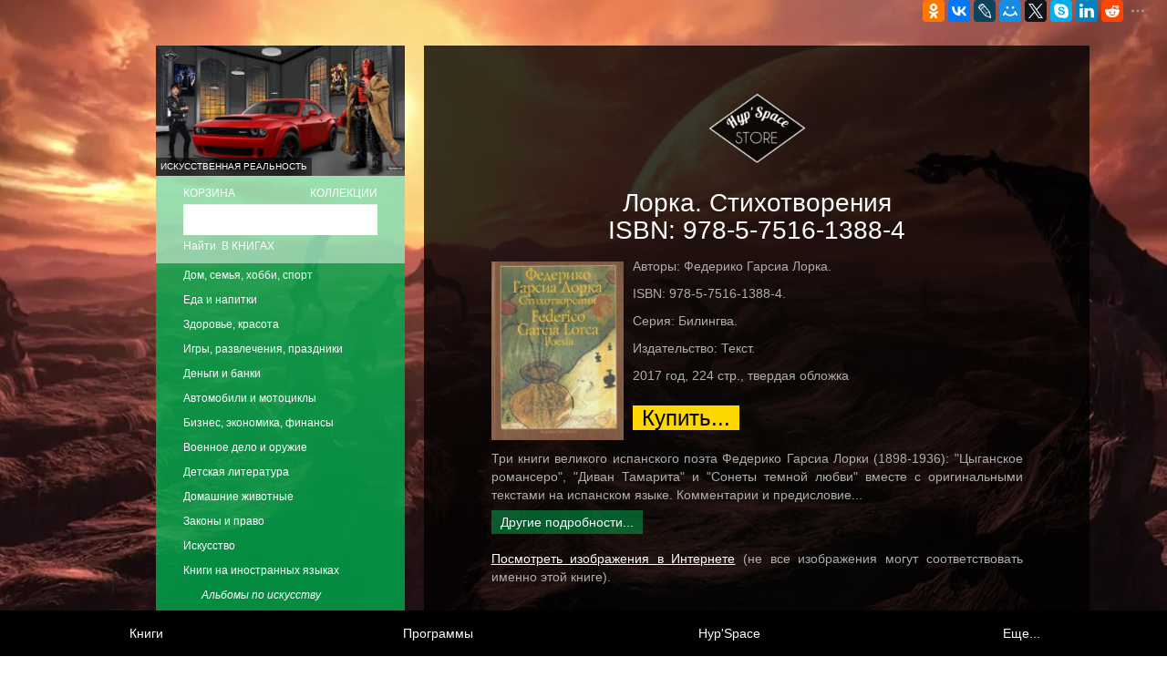

--- FILE ---
content_type: text/html; charset=utf-8
request_url: http://store.hypspace.net/books/978-5-7516-1388-4/ru
body_size: 33232
content:

<!DOCTYPE html>

<html lang="ru" style="background-color:black;background-image:none;max-height:100%;max-width:100%;height:100%;width:100%;">
<head><meta http-equiv="Content-Type" content="text/html; charset=utf-8" /><link rel="icon" href="/favicon.ico" type="image/x-icon" /><link rel="shortcut icon" href="/favicon.ico" type="image/x-icon" /><meta charset="utf-8" /><meta name="viewport" content="width=device-width, initial-scale=1.0" /><script src="/bundles/modernizr?v=wBEWDufH_8Md-Pbioxomt90vm6tJN2Pyy9u9zHtWsPo1"></script>
<link href="/Content/css?v=74-8yQHVJkAnrHddCgigd2RiHegNgv9jOkAZPM77CSw1" rel="stylesheet"/>


    <link href="/Content/mainpage.css" rel="stylesheet" />
    <link href="/Content/bootstrap_.css" rel="stylesheet" />
    <meta itemprop="accessibilityControl" content="fullKeyboardControl">
    <meta itemprop="accessibilityControl" content="fullMouseControl">
    <meta itemprop="accessibilityHazard" content="noFlashingHazard">
    <meta itemprop="accessibilityHazard" content="noMotionSimulationHazard">
    <meta itemprop="accessibilityHazard" content="noSoundHazard">
    <meta itemprop="accessibilityAPI" content="ARIA">
    <style>

.shifted-block{
    margin-bottom:100px;
    margin-top:50px;
}

                html {
                    height:100%;
                    background-color:transparent !important ;
                    padding:0;
       }
                body {
                    min-height:100%;
                    height:100%;
                    padding:0;
                    background-color:transparent !important ;
           background-image: url('/images/bg4.jpg') !important;
          background-position: center center;
          background-repeat: no-repeat;
          background-attachment: fixed;
          background-size: cover;
	        -webkit-background-size: cover;
	           -moz-background-size: cover;
	             -o-background-size: cover;
	                background-size: cover;
        }


  .standardpage-space  {
    /*min-height:100%;*/
        display:table-cell;

  }

  .page-part  {
    min-height:100%;
        display:table-cell;
        /*margin-top:2%;
        margin-bottom:7%;*/

  }

  @font-face { 
    font-family: "HeaderFont";
    src: /*url(WebFont.eot?) format("eot"),*/ /* IE8+, знак ? позволяет обойти баг в обработчике значения src */
         /*url(WebFont.woff) format("woff"),*/ /* все современные браузеры, IE9+ */
         url('Web Serveroff.ttf') format("truetype"); /* все современные браузеры */
}

h1 {font-family: "HeaderFont", Arial, sans-serif; }


  .page-part-column-space  {
    /*margin:0 10%;*/
    color:white;
            font-family:Arial;font-size:12px;

  }

  .page-top-field  {
    padding-top:50px;

  }
  .page-bottom-field  {
    padding-bottom:50px;

  }

  .page-part-page-space  {
    margin:0px 10%;

  }

@media (max-width: 767px) {
  .page-part  {
    max-width:100%;
    min-width:100%;
    width:100%;
    min-height:0;
    height:auto;
        display:inline-block;
        /*margin-top:0;
        margin-bottom:40px;*/

  }
  .page-part-column-space  {
    /*margin:0 10px;*/
  }

  .shifted-block{
    margin-bottom:0;
    margin-top:0;
}

}

  /*.page-part-column  {
    min-height:100%;
    display:table-cell;

  }

  .page-part-page  {
    min-height:100%;
    display:table-cell;

  }

@media (max-width: 767px) {
  .page-part-column .page-part-page  {
    max-width:100%;
    min-width:100%;
    width:100%;
    min-height:0;
    height:auto;
        display:inline-block;

  }
}

@media (max-width: 767px) {
  .page-part-column   {
    

  }
}*/


    </style>
    
        <style>

                .page-column-transparency-color {
    background: transparent url('/images/Colors 0.8/green.png') repeat;
    background-color: transparent;
}

                .page-background-transparency-color {
    background: transparent url('/images/Colors 0.8/black.png') repeat;
    background-color: transparent;
}

                .page-footer-transparency-color {
    background: transparent url('/images/Colors 0.8/white.png') repeat;
    background-color: transparent;
}


.item{
    height: Auto !important;
}
.carousel{
    margin-top: 0px;
    
}
.carousel-control:focus{

  outline: 0;
}
.carousel-control{
    background:none;
    background-image:none;
    background-color:transparent;
    opacity:1;
    filter:unset;
}
.carousel-control.right{
    background:none;
    background-image:none;
    background-color:transparent;
    opacity:1;
    filter:unset;
}
.carousel-control.left{
    background:none;
    background-image:none;
    background-color:transparent;
    opacity:1;
    filter:unset;
}

.carousel-indicators{
    padding-bottom: 0px;
      display: inline;
     bottom:-1.5em;

}
</style>
       <meta itemprop="bookFormat" content="EBook/DAISY3"/>

        <meta property="og:type" content="product" />

    <link href="http://store.hypspace.net/books/978-5-7516-1388-4"  rel="canonical" /><meta Property= "og:title" content="Лорка. Стихотворения" /><meta Property= "og:description" content="Три книги великого испанского поэта Федерико Гарсиа Лорки (1898-1936): 'Цыганское романсеро', 'Диван Тамарита' и 'Сонеты темной любви' вместе с оригинальными текстами на испанском языке. Комментарии и предисловие..." /><meta Property= "og:url" content="http://store.hypspace.net/books/978-5-7516-1388-4/ru"/><meta Property= "og:image" content="http://store.hypspace.net/images/store/books/pic/4528001-4529000/4528132/399667864ct.jpg"/><meta Property= "og:site_name" content="Hyp'Space Store" /><meta Property= "product:price:amount" content="642" /><meta Property= "product:price:currency" content="RUR" /><meta Property= "og:availability" content="instock" />

<title>
	Лорка. Стихотворения. Купить книгу онлайн в Hyp'Space Store.
</title><meta name="description" content="2017, 224 стр. - 642 руб. Три книги великого испанского поэта Федерико Гарсиа Лорки (1898-1936): &quot;Цыганское романсеро&quot;, &quot;Диван Тамарита&quot; и &quot;Сонеты" /><meta name="keywords" content="9785751613884,лорка,стихотворения,купить,книгу,онлайн,в,hyp&#39;space,store,федерико гарсиа лорка,билингва,книга,фигурка,комикс,артбук,подарок" /></head>
<body style="top:0;bottom:0;left:0;right:0;">
    <form method="post" action="./ru" id="ctl01" style="height:100%;">
<div class="aspNetHidden">
<input type="hidden" name="__EVENTTARGET" id="__EVENTTARGET" value="" />
<input type="hidden" name="__EVENTARGUMENT" id="__EVENTARGUMENT" value="" />
<input type="hidden" name="__VIEWSTATE" id="__VIEWSTATE" value="jy0AomzmgCL8nlNrTeL72TFSG7fku4ycN6M23OyHkWs+3Y3QifUZPofTAhK1fP6+4ANMDsopB91C9BZG0PfoLgqH+u2m+c6vcA55AwIvCy3NH6yPDWiAWN/mTcDP1t7lA2PZpgoCxArG/hYsd4IP0O+IB/7nxlq2CPyEq5cA8TrHK+dGu23R3W4LeCJqWgMXSOYKN+qtOZ+RbZdH/dykjh8k03KKcB1qcK68WILjz0Ky/d3+mPs0zv518ectqOk6Jdfni48HXG4QnPIWfrnxjSppfat6IgJystzfEe2/cVhuae9RlNl+JiklTTRHzn80ld7LS/6u9ZsdA2AoXeclgtSqWTyn666wuqqyQ8zll/QNLJOVTBx1K9Nzpe7/HfYt8M0+iRAF+sX6fA+w1s71dD9aWqxoX7CvYO/8yF/ao4SamsjAficgtq91YUgs4ZycyQ0ziNskXnEGpYgU8NbtBYlXWTQdt9GVQX8BiUZtc+8dwlQtijvX5bir6/v4HSQ/PlcrcfZWyFz3BqDyxGFW+rrbEYghVB/DU01vPLDWbsOqQSlilZbqzJW+Pt30GItId5QvgsOu6WkbOHkSOK4u/9mt/WkN93YRdGWGCd/Rlgt30V2d3YsXrOK2SQbhZ89HTtgFdBb92EcwkX9r68IrduJ8+8k/jxKlKYrjNo8eQuAER/TKW4PUyZqZl2CByMao3Z38reZi21ELmUhzvSa7GsUE1T8CyWRnvMdNPUi2e0Vl5Cslzh6odkZliMdHbiPa3h8UuZ1HjCokF/G+WxzSd/PqmwgASrP2a0IlRHiFx4oZXyEAPdOb1HZar5gjYH+wPGQPgp5g99tbrOlEKyfCUvAd4PV3zos8Vqfe3Tbmt/VaKqxPrIacj2g+CJSJtiQolNLEt+xY8SJWNYlOrZWoQp79hsMJvWwG6JVZ+Nylw9HA9zVq3OWBmYIUtIoup85/GYA1G5XozuHZfriiIBYPhbs3yEIUvR1Hhvz6TEdDIiQFKSuRi5lGuC9zgLhl9KiPAzy9GVKdZZFFQk8/JQe0g7CgcDvG2OSHE6+zsOCXNVhZ4VsZhR9yXzrhHJlN9sbFt2V9mKz6NzFJPiV8PwYS3kW77z7GMIFOMCa8y2Z/qhsuFOFcWgiNiHqJjJNMXblP66v9Y9cTag1fAno0P66gs/ZsH/cXj8F09mWJ02RW4LnfFNARY3VgbsZ8jIhlQ88Gc8M3ntQgMdAbiOeVw9jMit1geJW1U7ePt3W3wR9NmFHxhinn8Gr7wEUsSTSuiISRQYou4aXOwlxmsevNaL34+IK2SLzJS5lMO1wkhK3zxMOHAjL6AKGgRQor1sJ6axWwtkuD8xe9rNErSSt/Nh8l6OWAZWCY0t42kPPuCRvj0N1JY6WYcsizucOm3m4wo9Uh/97pLzzBLuIuoe5ZuEJC4zlXEoiA/QhRC14/TFwDHiumBkT/naZn87TaujV+fBrmwgvXaPfqvSphmHJWWARKjPdU6HB5KBM4u/vSfy6K9NM0sVwGjtL5CUBFqAkSucBn0lnHAoBKUJ98Shku02os2LF/4JpKEhQS3eFPJoO/jH+ij57Dbt955lE2PyBINmjqE9ajmTV3ghICzPhLuBmTT6GKMlBirco8d85f1c+7BAbwonq0qKWOJfxc4TqTbfeM8eU4fk8qspjDQgGrIfxkT9aJs+himtjerc0qRZP9B4R7SSb9o8UGet9+R9ncG30aH+H9rtgQ0ThWFfwe3w3up5+VJhXWqu/8JN4awihD84w+Ev6Cr/NBFHFRb0VZfz8FRluVgWWzGHk+Lggwlk1i0mIUZk7vtMniEGTjriTXoFgB3w/qDrG01LwzKkyq8RTrq9SIVJaRAQ2tR1GyCP+EmhV00/rnBB5zAXiZrZjuCkDVVEAExMhFd8FP+OknYPooz1Tn8A1TBxDtVmjCYrRYh+GMB+vN3zHoTlUdhOFixjF9vxRm2S267k7DrHHnKmZTy/plaIEUtYUDlpopPQrH58q1j55pJYO3pXiwJb4gK67Ye0dZ24qsFo+Yjpg611ufCbqsqS42pPo6gXSvC7u8XzzXYlEhaGIdzrkQLGpVoJhhU3au4oSEHSBgEbpvWWI8g9IQEpPrr6fohfvrN1ICH+dc6+SVzjRQ5/AQpUmKMuWoO205csHTeACWoameMEHYQla/lh7R8JXWAQbSDQC0jX+Fpdh2re/6iHoYKBqgwB7KfRqQKVQNs79uKNhwuxLEbp+haZWoY+INdrzK/pUajNxu7419tTvfELO8HGE6zjGefvbTmRmQHhLD7l1Y1i3Oi4Mw5Kn5T1vzo25l/992ZwX6FQKHKcBMVkQFjcT3ADQKTydwi/Tg/RXqQTOg9Hb297jkx3mD4gwpOXxNMQ5oDMJDuGGXIFRACeDU+O/08moN3XcrFHkspPA8hzQi1ryNds30McQ8m1hSpHSqeDj5KZarMlDz/JuSpzdHHQiOIDGgnS/+bd9tiwJKidcJ4kgVZFdy/XBB2CAVHdwUonlBdjWRKa5LAv9nidyR2N8ZudaYvTOcp2KeqhlJ+fzTPssvMiS9g1Z1BMFl2gteb7OqL5Mf+3CYNpCqmbCxNtNclvXnpQ6AXgq7PIAoqud/KnRm05p/T/lknUKA7AExNkQ9gzcJidl6ghHGMINj10Ped2kbJewhtPw/FM3+hLraGL5bQU6uyHB1nq0jLkaaYb7ZglgURqIWZ8snMcYIc9CWRjiyy8tZid86wx+xYa/0oZ2YBDPNk2TNT+JZiOvnLMrRw1GB3KuR4KZCES/kZ+Q0+OaydnMe/AyqNE/[base64]/hoSf7F0o85/07wmCBJVQglB7MrofKqZF+2nr6COpyeSangtDo70io/tKKRKkuqnsOU9ZkDUGBbr/GvhdvusuYQwlbyCFvUKqUD6TVaYdpRwxaAYl94oY5TvLkLlok+7DCwCzL7mcjbKIkO+K2RkqZU9MGvJU/vJEEG725P/PQPDOcaisgiVcw5CYU7OUVp8L47tWIPOFAKuaFVZvGUel4l1CcLYpDCizCpR74pw2MM+FvvGjAFkiPhF3a1VhmCT6yQ9OKDO0Ycr4aZrxA2XxcvZOhOYfBI+SjZBddzTzALKzpGDzIQIGry60Ts6vXUQgHDbhfa7vufLpgcYsmZ5atqJAQ1OTM88OtUafcD/eAyjWsMPI2BTvYzGoq0AmlYx83Ss5cf+oNAOcNHz9yNeomqA5Dh3kYIg4PDjNnuExH9k+Fs+6eqBT5WufNgjS15qXapx586owBUYMZHKzndM0D0oB2LIoQSXt/7TqAd0F/YRSJ/DHEYEV3uTyubzx4yNtchwDO8xd+dn60ytPZsXO+5LhrbxcKD3QawhL83eogW1K9CyfcBvI4UTCm39dn5gN/bLoDafPQpAtwIx1VPLfEzEqAQDuV9mHHgC2wC4EAehMEswLOSeC6vSDhqzBBSg6DhaV9zXZnSmHMS5QpkkO95qp3xbC69i6oXgJIRYPtRICx7Et738oZCn6spcuTn6S8hGu6ndJe674Fkc4vRJZFtXnXz8HWJhd4Nt0lu5t/EglQrDDkgem6k9kbSMHlnuYoaNTGfmiel9gS/PT6PRurs73QfpuDhyKyk4s0vsXHCJedyNp+ongGmM4aWI0KY0A99nTID2Lw2hWgWUWtGW6SqazZZ/ruI//M0bKLFTw6L1vvQhLKBNQH3cpkmSPSBXd+WBBLcXbatIqOp4NRrk8ctBv4jrpqAdCEJXC+IjLPL6JCZExJwhJm7Bb4FiUeRy9ycxj41hFpWs72hlHeDLSYw9pigPO3j8TMoKTgCwknLoEXGKnop4BXByorrurcoHXKpYOV/H8ey+AZd5m13mTRXDrk9gXgcWdqJjYhm+vxwdXfjptfjVIn7M2kRvmgYxR+Pbuw76ISOkv5GuHvUkUXNg1BS+Ekp+UjzNfv2t6CK/rBaNBI6k8vUWDKadFJ+9eIVwe8ge5u+3GABI09O9BGCNhAFeQtCEIwcpHKs61vShsVdB87kF1l3MxjkPZQT7rLyUbNxGZdbxazJ55lcn2oq1PKnwUFT/qeclBb3t0ev7BGHpWMMGkzAwjCP+DK4yRTjDiHTMZjLN05l+0t8qVVdaYaHgK9vB1IZArC71UFvedVylfi91dw5j/z1YTjWKO+xx7mOS9nssBQbau0chcuH+eJabwT64TImkefObrf///a+JBLsegKH1UHOwNkFdJOmCyFo0DDZ4BNFBV6hbfUh3OyNqTicaNCKME+I/RXQkZ/KrntSUbUcmvK3VCKKvy5hIQpK72s6J/1DCF3BWxhTp4Yo8IdwpftnJ4rBMPZzpXNP53zPjDzWsnoeuxKLraTZpsQNRG4DGBY5EaqFbXwMcRAwn1CdSLewwAAG07Mi/q6mjKEnYVevF8Vqdoz9gXsMcrQTakvmSWvVU8uyYxmG/TOyIpbJ4B6/Fxx4itc4SnuYRI3QFBvfrN4YQm30SjTThGRvRNxgh1ykWftnKZXuBSti+1N6HzHWKekik6amVcYNk16mI7MAYXFYOwQgXUZ0y7QXObSHUHDUgcM489N2ddZP62s+v4UKPuZx0iKA/7coDPjO15/0a6H27bdBH+nlbHIh70TlWhbE5vx0JTxDdxblbHoYbe0q/5ashnrK298ObOUjvozfbti5Xt51KNz5bjO6tx2lryB6ZIW2ZS6BrVBPU84Iw2XcwqaNWWynSU/a69Qf3H46Cvts99NvnI2WAhexofSAfRSozmjWnyb2lZ+5JhH0o/rHt7bKAXlruJ1lgTYjGnPnqqXOqgH0Lxxjg1BGk1pLECctV9je812WXNVaGyAdAHfxtt/qtcvdk8vJWoJG9KrgeVVbsngd+fYagDSYulyYzlAeI2EI90TLLzZXNJBdb0TJ1ul6gbURN0ZrP78En18murAsg6+tDtYAlOnn3d6mf9dZicQsBgufrlBe6HVugW5nndbIjdtlYiBuB9kcXLzka5GOdMMEuCWQY9zko0WO/juOBz28LMgf8HYefq37j2I1jA7e5WQsHuyo/5N3Cp3C1ZVal2Ip5NjZidhaOV4h6i0o62g0uZYjQZ8vRAKPuCpInnJOqwZN8FEjQHDozlZw7E/ZjjbBlYvMBoPGI+Z63tZDzVLHyr3dgaa/Te0yYp/Wy8P4vQBPJw4Rci+z77wZvLf5R6vkYgNgZDNN7mr+nBNqHmDoqWc0B5qmmryCKfmQ/SmLcOJhVSNVM7ClPTO9T3m1gHGG6/vV/SsoVDyitddxaUKxW5XAJ9EmQSViLpNKjCAFKnapZt9K+63LZj5DfHv63OxpNz8jrgxnK0H49xmn1ynOVAtRFY7LzinGvGo+Mtsqqj5PsE1e50DhNpMAaTV3RQZ3xgafEXVF0Q7JXT0kjLwSvTUzQvPTe7OIZKOF/20NINqeB0lZPLdajApdezVjg+dkEHjXedpdVli1uQhKakfI0SIAtD9+GiR3RXhg/A3c5/oalpdBi2dkF3ZyoDdZqIwrTKQE1aPj4VDHdZ9y223Wmtl4nI22kHTKsBK+7TXIi54gKaYa7tS/hDTYTsELZIizjFj4Gv/C654l98LyeaIQYuzjwz2bX3DXgE9flri/iEPO1PzLiB04nqbU9BEMZFZnHJI1DMZaYOFzoEpdUOZZposnZypVlit8AIt5E4dg08uwYOWDoHRcleVj2bCuBw4V3UgP0PbiQhtf/Kxrg2Ebw3XMc1futc2Ts6rm8G9XgI4PRVFHiypLrMY3V5m23m2iBQBaWHl85NQMHlpzLfy9tSvvmFtC63yCTllp7KxfLMUN1segJYxLx4kPPO48j2WRwtL6YXlKmSjFtLtBt7o/0kyYIrZTJfG9YGv2iI4oCt21QYmRl3tTeyRC5EVwQvtAlm2fLy0R64BvihraFf2LR38LFmd7GW3RTFqlsnnJNfe250ERn0UixIwbPSJz4r2pmttdQ2rEgRJlyxV7LX/pqgiY+gsSax0nCtXpFv8rw2pOwBcRo/1FsGxYyLRNw3QudbRG6V2z5Rw81CSeO1/11D3f/ZWZnlFGg68aNaGitYmKNZdOZrpgGiuKEPT9F4tmItZ8NIKGYpM9CZv4r2KeslZLx8P+ICB0keJ9pkLFzSKxSSX9R0e17k0aGIfUswST1YaBAzEL6335tvdjnA9PCssuTtr+uejTAqLGbYV12ViW5Nb4lPraPf/4QxVoO+dS9VVgT4b+7G28Q+nKuhIYgnqGQ9Y1Y/8QXKYzGxcHYPT68pCzJtRrVxgGDE0C2ah7Wq1OOfRWMnse3epXGuOLq8/GZeJYlRZFBNgTPd8wruA6FaxKi9HKYn9h2eh1nIMnhW428j8UTOrJ5+uajQ0TqvY7FRalsfARrODbf2ydrAgDLB1KMy+ubykdGoTzbDFp/syA69lDrfy+29uW8agnoXiWLyc5NmZlxFE78iqNB7ROBPRd6Rh1SMxRdaIh4H6oCOTt+HBgO6w6Y59eVgRtaIEb21QNFxqJPbL+gdb4YcLUis/I4k5lZXhXATKSiuxRRnWD2cpH6lhWAtCkD6mXeLxOJlVGEg04Y/1GPAHwpQMSHqg4p0+WbCTyRa52JxJdbSkuYQl1V/wFvD+e+JMTw5DW8n4J1bWGUUHhVzUQ6pcTUx6WUXD+n/S791FyLvz/0P7Fa3JTllx+Hs922eJ3/LUAy7CFuTl8eHr8IYPT4Cgq+s5LRGq4PlqkCgWATmAuHRrvbanlJdl9bc1HjCGCnF/TZVLqkpfVJ4AX7QoVn7ma3kci1G2xxL7midWaL7c/DYLDHOn9cUd7KbXZ8E0vWqjwRWOnwscFYJbkaX7501hEcGppwPU5sN15sDS3I5KFMrC6fkbtwq0EO8RWPBPVek7jixtvmDlDDArh+95YBgD1/kwWGrPSg/vreHKSKXFzcqUL7eKPzmszfGlAKaSbyMpC9JpQURxq4ticSwolcuvBIyFKyhpm6goi3wKhpVCT/xxXJX/f1psdZobzaAiagOtMm0JCqZzSXs2iNem9c1PPx5c/znPNCiTmnpjQqVnjnpgYJx49PtEK8pYp06YSQUv0ZeD3K7Jvizp8FKYK+Oxe68d+tSbderAsEeYjiFzohvt31T683oKKRjSVbivm35C4ofTEs4oteRUBCawm6W8HVLDpLG2HkiygKcn+Y8/L+y5wJ0LFnzENLyuGN29hvCzjaC8kfnZ7u8xEpzfczrbffVY6lGFEFApAUiHxXHZn9oeCN6PZ/LLDRoFr2hsyL/r/Io706EcZVZzMfLcmz4akxGAq9QYZXF+t/spNLBhHt2L+lAVjSCKVxJZDBiqxAmIoO+1SvSUjwHO1jDjA/[base64]/OMDbX4WUdoOlQn+86FlEAH1Lm+kLpqUBNf2gqpDVcvmlUwJ7vPD38unlksYVO37ugCtOfkUJwIlxWnXRl2M6hmPUfNMNhW44/HyuAhd9SPAQb0jaNHWiTAKN/OVhb/O0Ke0O30uOYJJ7P6oV2WanrdCxT3YeZsOPGwjSlDxSSyJqqeUXpJhwtaNZvK5BjHIgKDQ1V6nAPTLLuDv3GPCwE/D5RtusbsBEko0D8COr/G8VbGxBoQ5U1WeGAMeHZTUrp6H8ie0mXnlvhgAOiqWHv1RU1Rpi2iSyk8syEAefA2K41WUevcUyf/4IzfxfvTMZNmY20Fa4uB921xUqE6OxaatvagGwxAf/qybKHxlgl7R9PiHEyKBzZMPghm9BmlKYUFUl09FTcJ3MBxD5dNc6kMZPRfZxCGVuxkcFaVRDUwy7pRUbgDyUldJs9EQ3PT0aR2PbcZKvLkGlu4YY7krPFcAw2N/j1fAOVzNlITI+k2EJf8DGtRHkODrZee+l2Af6QFwtMCkQhW5y6ncgd6iOVVid9yjV+iWisnSQEkWkjYq+747x+PTtbhsiU95tfU4erQ7mUEDuzTG0vdTM5fh/ceK4UElRYB8ZzXN2DzBXS1fa+5/YmfVTXNTDWV4+F0+uU/y77lySYAPkBoH0JWGW6/+8bpd9soUpZCpNx3DJqz69ogD84VrzSIPEyoWh70ng+szC32+0cwn6Ea9IhoNY09ZVCZkqBk+qDljk1UehQXh1tcZNI+itko5H2yhtEDlzjq7duYKozeJfmd64S9UWWZvp0PBP/[base64]/awZ2FEubAXuv8r/UUiKO65tT4SVy5Zcr/487u6shwzJnS7hxXIRI0SRpljBxHMTuF8QWcKCBVLyeF5QFivn/Tr/[base64]/ZDMSeYHjTJxQpDgzoaI2UyyZuwij7OERND0Nd9wUGiohbKk/XI/fwLt62FNurSHp/aqMEQgnk4B9FG7qcXiM/1OgWZ2K6X2qt2HxKSYN+iFLMzhuzwKVkk2OuF1vVFsXLd2iZLmRicx8PTs94AXctPzuHjIl9xbSjKNLdzQGgYbQ/Isz+MpuHqXxqmG5H3POGEaRFQ7fHN9fe5Vn7HmWMHlMx7URCQ4FdFKgWUup8uMMyQziUpGr6qI6+Yc8RE3VUBmLAqq0Y6yvhxOkkq7QRsNKbLMa0AwCZzG/tQQ2hmZsaq4UOLEqyRrAy1T1B9XV4lMAEYoISTpXQyZFjxD0Eh8cYLqELXC9lEhOa0oc9ZeZFPwF1Sw8+6QguySEOxToSEMyzRPBzW5xnnCPT6qHJrxITM8/coC5qlV/OFznzWkP+WdXobIEXfPGHeGebsaYD08nRDaJEJRRfSA4O/8aeeAHmZEclwcmN6+2nGWW1ydS9p7mY4LoF663OF6TTjREODtVoVhCbdaMo0A2Yo67/sjy3ADEOBm3U836Vq1JYc1UMGPPs4lFnEHPF0dsecbAiA9QyEl8FTzBrEcf3tpUN0twxzYawraw+w13qvIrzW0ryvnTmnEhxiIPgjTuDP2Eeb/EFwBiJSepRJf05dWisikdI9XV1S2fCgkn6ujXcmuoyIefLXO7v19f/lS4US6oIGdEinpB2WAM4N2lz5x2zr25c1qRki15pkJEOxlpuIUabFFAqfLfQSzp0nvk+4AJD5qBlPpBsKeT7afdyo7bBYP5Xg1nppkWxgEN9nCA/J0oCL7JgXDMUSeRiFdPmpyckeD4vEFyy5xNihrCkKEkzHgYeSIRtBXWyTUTvHEnPZeemXUxocvjr4NHjnk9Q+SMdHzlYyc+ZArnly4O+mwlIxvrjiArq/GoqPjORkGO/Qo9A41rhWBuEzEqPijGR3DYusuHJm0+PBA3bzrfxwftphjziCyyHmKI912ZSVah6Sw4PDiA4QPVQuTiVklsgm0uRERm9x0MUOPkvvdk+QqxgvSnWRx9DnWUweWuwxRH9RHSiwaT6cFlndsZJDAF2eKVjLr/dC/[base64]/oVnsO7wdiw7ubejigzczdCR7eOvv9QlvCao8WwWfebVhjgPNv0pPKMEYcJzJ6HwV0b3FsAXqQdO5q/z0ds8sX0ngo/bqtMQoIZkrM68b7kQdeNKL9k/jLUDaUfBnUnjFOzGDdeID69yKg4LSl8rS1YMvExZ2d/lMz6jldMMbAnzX/fmqUkAm8vKH27rn4wdoXGVrTtUtX1wR1GD9LGW7c3EgpVm7Qcw+46K9Z/dF9k6zbRuJSHeSqCZDnuhpB/4WYhy3uxs+MiCJNjBcvdV7FeFMTx0oja/5LBwA6lgOhmtEHabBIL/hUZlzdIj/WIs1zwh2dYnFPIs8Cbr7DZ4qO2Jh1y7d+tRYl3ydT/tH1wQMdk1XkIbglTvhZypTZ1CuaT06xkcmrk7Z2bzTntxV29lU0ovR9R4SvXuts7jXpyM4HxRaJTWBNoOaqAZ4SrRw44C6NmpAHMs8DJ97nvDARpubKYupNkL+NWy7BvMpqEvn+YGuSu+wqTE5AuKYtCK4NnhGNnYrFxF86/csBoBuMLc+gwAY9/+qG8RvoTixhp1ezVrR9XawXV41kGJ78tJ3p0Q0j2ebNZMxFHI5u6DqUGPRcDN6AN8tzHg60jOkX0BbmiOpxBL0LjTYk4M9AsILqGAiwvIok1eVqYQqVXyjLo8qm/4axbKbqMtU61lFj65ozwRdDRuMLne5SohYPs/2kIrPypfZydfspGqqWBdX7VkOG6sWH1NqcOQBUtE6y0/BMIKfb+xe3QSvUh+L1o5YpSNOrFSUjCNmM2kHj3CrQWvI0Z3iL5mRp8HYbCdxgOZWbmNW/hXUfKLsdwEi9vui+caUhOywr+98YkwbyJRoejXQOTpLmGr1GQ5yY3LWsibNlGC7DSPy/47bzWlhz/JIra4z3/rh7qQ6so1sPbBjxL4UQDK9fW0PPDIK3UYu4CF99uldLj+xNFSSKKiXseihV1TfMfpuron5hu/00K5n1UtwIIwOsgvv8/ewKHGBxO3lggTy1hW515RhfLZP/pMfXuEd4YK50V7IxlKHaHqkKgOklnxBAha6dyAKlbNzd1Xh6y3UA59U4OrfSNlFwx+9zfGWckuvviRI/2kNSqDGJZvnwTG1ZIcLi0Isp0sXHOUU9mH69CAKN86Fz+/e25szgVx+hgodl7HIrodV7WCNCkm3Hq9I4V0NyGl/LWrARBYMz68YgmJcgynegbp/uXT+hEuFSplNcHJcACGCeSwmvxWwcc2oJGFawKhacVQu3tXVZgROjjoIV3jDZDkp3MBWGhc7+GNIZUkLQHHP88j1oDuxRCSAiEzmLlwW7i4J5WqrS/roV/DfslaU3XD1mQXtgYk7drdRXpXKYhAYmjXxSNTXPxKhbZ+PSu32ZOAqG0Gu1BO9gb8ka44T+QsYE/qFnSeOa1SJqonzpU13qU7VNWDCIF8RQFNnAMa4WCUB8Mo6g3RjeZWOHccKZREcyiny4dPl/HnNJf1szfxNprQa5Xx1aVyFUOk1PU03ot7bQiq+iFVyOFEFpRTId5gZESj9vckRphADqTHY+03ejKwPEc1udBYo27IpapQ6OJBmxlrWlOKJnO3nXAXs1HbKO4U6W6WCLntpFp84FpKcinPx3Lyb83zpBqhAkT4W/b+0lq+Iyqe9+JMJxvyA6KJz16ywbOvG1LaKWfkA45MOvqnHsNZ1yj7kGqlkLGvOwZqxzEGYBfZdBFAsqtDjsTMDXjxKBBr5jvv0amOeWoi69q9uUnMEELiSqOm2nEPkFseSgYba68ibuXE21Bdcj7kYI3+rAVQNiZF1seD/xPupHv6kV9BCHsFEZygsjZhbTmUjAwssQ4nhfSZPd18+yBJtqdYPvQ6UXFS3H8b8JywjRnl2LsigBifhsIQYd83bD4QAb6LeO3obfadr8vqUJCGvm5Grk/fwV/C+ObNHkV/xbLcVCuZrG6bG9wggQs3h92LiKtEeKdHNHaWt/t1jUtfbf3+5osjLyS6dlBeWNOCVYLOi2+Yx8JjNHqe46zDz8Ixdcpyu4JM/wxar7sq443716+99C6FcsI7iJKRZ9bdsyHSXi+N6XbwqYz9cwv8pJarhX18Ig1TW5s/Bi+h0XxpWbGWEW6fM968eTydW/MAa3IOG6W6lFCMebdPQ+Vf2LNLGs2AR9ikbLXdfONKd+e3aoJ3AtTyhhe5Np8BjdlBy0lVGFN8jP4GT/xxI8O7BpIOM33ZwleGnTq3BDNKm7L/ROBHo2VPcfujEjpgjmLxmZZAZmQxBQrxDZkb9H7igT7zWFgMaWw7pPYvcq9uxiKDfnMqy0Gy11v0CiQRiPUPbAnKCUozCP33osMVclKhv0gsKxNPLrLsbHNWXwldh2/4LUPxlZpyOEawzKkoHwOF79UGFsewDBixeuN6EG5jDMrBElq05fAEKBJr0MY5ByCZOgIpW7yBDsX9XOT8iEzKJCc8rwIJpMTo+o068oWZRBb6CuHDk/SxQH33wcRi/dvKqr5PMM3M4B/aD33qqRUrmjewBnIJ7tlfxu28IenYJGN5y68Q8ecCDBZfEI+4idlJSxGfuVopxkHTrTGG9+t1TVm7garYRC1ztOj5ahad7MaUdnoK8PlwxWkK+VqRjoRuHGjd13HSpvJMAoSlPMJZo7tkHarkl2ATXtl0EHRjL87fyXHTJSIcuh8A7YRgFpfQUlgNrY1qkuZ+H0PEt/AZKNqOT3ioCUIIcSKZkIt8oCNw/hsA5j917hU62m7FIVja5b+Wz1yHyAJQcJ9ljnofE509gAPed3QzvYU+Hwu3YI/x5x93UArBW0W+fRShYzJrBeX5IcunHlYpOYxz/qDOsbHJW3VxYfDcEE7w9g9eMu4P0P3glNAaNqinQo0Gat8PYxD1d4MsCVlcdOPfwtW9jQz2Z4OyAx5ChJ35dsDFFxuUYfBr/5fvvmL1zLY7+vzy/AtxE3xyVy1XSmoilE6QD/XpE2UqwkhAxlRsbv2QGNeMt8ioB6aJ/SfWniA4CWNhMDF5O1qyXFBZs7OfX+lTk52i3OISO7bV6nhOx/YTiQ/d72HDZhYDgxwv+1s17Yx2aUzCOCGNaefwyiYKbl43lz4UJ3Cvwcul1fbwzWwh5rhyJX1m9xeIlOo4IVqlOEoZA+pvGcKKWOYV9O6N1SMT4aOVWgCI18Fu1BXiKker9e7nzA6YE0C/D9h+gfQHzw22czUXifKyQYzgpco6QyM8TZi8IJeDItU+uCpmFalMmjuyj/qQpa2Q0SuuN2jxEQLpECiPS+y0MYDQfcJhT95ExbOSHqxUdVDi5edOnsZf8z/XRtBCFhwX0NIaAmpvbXGrpivuc7eJ4QRb17hYIAwtRzpakbdFLScgy2KhtUum2WWD5I0F2QIwpmVSWG6bURLWhwdBlYuyC4TjSIuyMPkH1TF1Wny4XkPy3XVHsuQZetqRP0Eio2fy633j/i2D/o7NFrzTXU/Lqv8fOb2PVq27Hj/AY4a6Vbtwb0ns+gdXOFcwBlxRMuahSCZ1K/FWnP8TWOQVncE0y4XVRz1+x4jOLmvGFWhJ8ro6Q5ANic+ppIlTbJhGBre/tG/Qi7i0K7o3tK2NQZsF7YWma2+EuXlI0w0EWeKfP87Yo8ZR5S4p/97zrxqo21rlGGYmIiKf8NxA6uekgCO5bPgRzXjmmNu+CEAXn0NyFOnD0ONAf7vLGO/WBTMerXlX+JrgaYqJU/MVVzgvKNp4o8G9gw0zoekW+dUNxLcGHodnkzMzqnz74/j29LChFW/0kS9v9fw3ONn/0av4EndBaBfw0nESdjkVC8cYFCUbP/5b5gLBJr7coDSpe7W3RImXuYAG1j0/N3jt9NRtjHwIQJw8kdXReXY3AKDgo/V5ZposAiqGPWZJYE437Z8sxpreZ4eetbHNzpDXdiedGK/rlBokRC3mmNTDTrsyToNfpl9tkmSPFTHhf6sOC8HddLZYS4fY+HpijAOqt6vRzkz23tOWfRuxjC6pgCDU+9L0ohH8PGDJCKfNpDpmTwy5zo1PpMzLsH4fQNd9z/Ynih2bGdLHbA6V2TScvLQbN+6EM0C4/[base64]/E7LQslNQRdZHIDqt75zMTkER91RUBjl+8g/MkLXzdBK4GOCadLqN/qQxZvzKL8y9bRjP8SJPVQYmvTaQWmzp5gYhHH9TjQ/1WjYvAvo30ErJPKtvrL8zw+hj6s4sZ1nDD6sMbbdR50+7PZAoWKC8JlJ2ug/ZDeG+1elb3UH1j5ShlkPoChjM/Z2W5urGx1Uf8pjP5QlpfuMrM4qiN+TFc89kcso05wMPmxgwCkRRNwtqR8Iar0Wm8x9vl+oLyqHk6HEcL4yQ5MR+xpRYxtRzWRkRJ6ZeN+60i7KBSC17bpH4yI69zuu4+4OMCn9WdtHM8h9u2g8CLSqdOWUnXHnC/kyi/maOGSL7NY4ypnfn7vC3uKJVbG+TSk+/9CoqSJH8Q/r0JYX9th4Y7xq9QB/nf0oSTcoD/nFONqMKsrVJomiHW+OCUidSgtx6/42u8YHX0nwK7qIR+e3n1W6s7JJ9aEqbAUZlPyUs9uMVY5C0JP0B/UfropoX2D+Kj2Sit08hllAfqer0IhgdC1IN4ZbEVwvjgee2COu3bm251TZwnpJ4B+84r4ugiFMQgjVnKn6KWP/Eo9VWtFpf3dSyQdOdHLI64VstteGHqxRm4o1CKlRXGGssPqFwZlXGwShhKe+xvJg4JtT3XJcj5MGhwsxiXkwvyNBAPhIOFEzgGjmZNBI13LhB6fnKnClJIWjtWpazQuydrT32V/[base64]/jGA2ioBdp9JIt+i2eAor4kGKTmQGOAWoZ9dxUVcERU43Xqau3ssjA0/4dXkwiA94RcJnfK/63JAHH9YpLFEDwWWEK0n0AR3b/LWW4hOBzURjY9Rs8jPBib8dv9tyaA6/t7BXqPLk/CB9aDCObT1SYKJT/xKZgIc1CQWmdUYUoHT/TkZ0HxwxsTTF3RW3bxwUTIOsmyeaGzWCuX/DW8f6+GW/[base64]/vcXTw5305n6Z+X/OV8tJQ7rKWGnHj21PtS92xeIsy4cbY8HO4qgV4jNr8BKnUIG56oznJ9i5yqW15rvAHHU9usxbAgnFi2WXu+dld44mX4JTvTO+hztr2GZ/E5JQ/Ue4RqqvgJkWX1knoe7QA4QGLyKH9lZWGvmzAqYUfArQTa+Z2/K6G51/Hhh3v+IEz1I+q+n8XkxeWii4crfMcZXRSu/GSxKsdcnSUBREtL/3lVSW2/i/zAFWs+SqcMcfrJ67f5AkLzz6SU0mNwaBy4RNTdfso1QsDR6QI6+npxBJr5livs59riBd8sj8SieYdspIPYDxuC3xABfyBsPW1Ezfvpe9EIVczok9H+9HcQIB5J/lVTWcM+rLs1XwzhCxW58lf1vKydJhFKFo66I0eCGrMQ+dhoVP0F2nHDs6af0oy+KQSrBXSKjkqf/[base64]/s/p9ks0tbPiV2Iwf5C+XHShFNvZjKhNdqbL4YHla5e3Yy+MbgHZKbWVePoXSQboFBMZP77CL48Hkr5SviLIp/hZ2/iHra5E51cfDc5Yq3ClFX75xAeCm/CdqeS27MRrNXzSHPK4xFMU9DkhgAoSpwxE/BKyfKS10vC+R3jlLrwyd0NCMsVPtJLNR9itjP8FTIF0/07PPnN6T/UoaCjDheE3AmUoVZZMC2xNJMo5w8aEDqDTs7i1G3x+L3ICA4/38vY0y7PbhHHd95sbVNkCJm+IyWNcO7YU/[base64]//dSjMcCBCGGTdz0UjthZw1/CB6+k1N6Iq0AKPfkH7W/fTI82ENks+HBm6UWRFYfXTsAeQhzp330k/7rhqGa6ZBqkUUMWlc9uFWpHwuOV6fwBC0guDOobYgFwOCl7XAVDa56uBoVfGBQIjWWsDeljhZ9WBb9493JrMfaJG224VU6bnE9okRCKDODGVepT/sqaAmEaulrF/YmrcYOVF3NIjxW4AksJA1UvXa0heFiNlFGu07FpqQAC5iRP504agB5mVzHnVdb7iJxIrW7eovTf8SvSo1vvkQv/ljiex7LT928VZROPjaGLBjpR/jFeBUi5NRL+TWfZNadj7CZrvzBxSbm37HqcXeh7lTvYMh1Y2+OHrVg79OwvRsHfAm3rDR+/teq0+ds9OyGo01zBkLxVxP2CAoUTgpP777Cz734CEmBrcHbCb4w9R3zXmAwc3+oMdvwUOAUfFsgG5TT263WbGdahVQqwT6wNURwwxX1XuSDX4thvj1rOL/hV9sc1FLwCell5uli2wzWupEIcsZxcgvytfdFcWQVZobHIbOjjf6SQpMyKPUGqeVjE0o5NjxwXAIMEpbsCGXnlfLyiGzDGGieWxI6CJKcZqMikRWWXup2FOY0w0yn8ZpI1eIZ6z/PYZSravZs2ATsvzJtDh5mw9PqVAiwoIwqc/rZOv0EwdmZOO3BF9AATPh64O56fbVqCizrfD+Os6VjOEH7hQ5iEUtKe48ts/aIzU5OegKc+wu9VpSeowuhhSnarP0fMyFbetnY1S7P6SRO+K92OQFnUqC93WKu4ijBI+lB1pXedUa6WGmqM3KDgesgtjrMqr5JL3ILI6ANpbGuCCrzjEG0VVPyv2HgeDAQlRpzYpAkkT76hT80a8xYGYo3EPQxuqOtrogM6i59c5jscdzh/NX5rUZNlzXos/4qkKDg4fXg/I0hdwQ5FZRz6mjUF7iLTVeWKG3fgbMBy8a+DLS0m8quJWHpnn6zGyb8GaxbBEtf/krwWHJ0O0nw8Ngxs0XXAXDmgMojuS9WoPTNsqFoUHjaX4XRTZTpZQSm7MCW6C2oA/sALRgKN7HdIS4T/DqzBEMfQtVj+o2vKvAtoigzaje4XccXG33kpHRdWMWjZ+iy4l/83CwBmf1I3eQF5pZ2rHNG16s4KGZP+h2lSYp8VAlGmJu915xoLJv1/5qUs+0YMin/GnMrK05KHwczCsLY4xNvIiDIvh+HsgPnobD7xynixPetPGhGlNBwHtGELr/kopV8uN/vD29Eqwnl4HyUB1gU6KR6YaLgSJXyGf7f797kTifEWDYNVYAeHw4ASLQmjCZXxQ8uR77k1pao4SSZxRIjismI5YnshEhsQKuCotZjRdRs9L7wE5x6qomuAdDBDaXQqd4+B1DrKLjorjPtHlL/RZIJjKYM9wc9djNGezPCpKenToRO0KNYsCmC2YbdMmPd0iSqIknTlrEysrvJp+igFQMAQ8QpCqZ99ox15TBTk8/4FDeGBYPTFTkpLChURvyLgvLQeAIJwDH60Eyb8PKfbpnJnJBjeOA5IRAVog3bjOtiV3uuz5zbOl0ZpG/jfT0u1J5v5jo2g/MTkuEnA9OK33wPQ8aRHaaMHkbaIYqgBGZKjUvjELuxe/nmy4d0y3v6mZTayD+JQMfvvKqpU9+amzUxJdM4rc7GTI4XXk9s9A+wmQkiF7Bc6GR6M0R/7IFCWxos59pcNcS4yQBZ5F593QX/4SCqXAb5ssEiR0gETrsbyD6e5a35c/gQs5Y7T6D887JJSYPZz+4IY/1+R/cOmt/JcjJG3wUC5up5AWQKtz/[base64]/aIwcBFUwkj4pb6/GfpdQps3vj1uknnN9LUcTAk/e3Zbzd9ZdFs/iljdWQmC/mc1T84JFE/ZkL6YucaqElM5VIb9c+dxY+Sapjwm5kZOXWl4MypCg+jWmhrJiNlW0zJG2oiLJ4yATyjaNVEHEkcMJJZrnKj6tmZaNcUk2eHYI/[base64]/bLcXQb5elyWFGbqzm7vEvthMWJLwIw5SdkGsh8Oild5fw3jh5dh+HS89XTpIp91n7ETK1GXeK+LraGQZ169p6LclApjzkFPiHViZzFdl4tf5dRMr6Ab2/QeEDgIZrbTTgcdIVrOVkfJD4jEKMA5Tiu4dIDeoEsb+14bzmodTLpkC1uTlKevZUB5otLxX7fXm+pKV1mrlChJWdglRYzcn15nDgRECwiXfXFU6RBM8I34HS+Ih1kApM0W5+QItxXFfFYm6iNnFQFAzCypMtbXPNl+b2xVtIvJverWmBZLXPKi//W1o1TrkH7LmzEn72Wlv04wNJrcFfMxOFq2NvDNHOIK1tq3d7J8vsehrWK+L28vpwF8qLEXtexlGpTqZ97+XkEqynhSJ2ma1ZJmU73Mc8IAURl1FQYwmO9p1J8rJdOx2aEnH8fqFEGX445u5Y2Y77kTD6dLpm1vhqn23Ije9Ymecg3kfORylt/tjt+w22fkth7Rh50Vr4YoItnA2FDiIrw7ewS2M1ao1QQDnO8YR5qfQuossPaJzPLy/s28JTb4aRoRGYgkfEnlxHhIEXZY6N68nmTxl9fx84S11CeiUFBQzbOVTO6+IOb88LMwV1KIy1coKU0OxADzcxuwrG2NmexWO2yQiisqOvoceG8+lldQgg65YV3eY29egzStVTy9Vsc6Ye2Dq6wnGGaCuUmrEH0BdX49pTEU/OYEyyVcQvuYuR5kJ1YpRptxz9QcmW5BBZ6uVneC8BhKTvSjd8Y/[base64]/kI9uV4jGcA7aC1LcZnxy5ny8ykMs2h0d+YutfMZL6IalO+TY3l2NXcJmDt0vH/oMdSNq+/6YUgSJpqArp4IaK2D9RJTDB4aL/6m8N0MpJEY3OGeEZWC2fc2JmYbjKEx3b+etheVKBAiZLM+p5TO7MUiA9ed2GAMhfOYjWz1NO4b+sIUCYNmpGSAy0V3xzorBarfO0/GTb8DUSDvL5V8QWvmINrzLgnLG5uWj1+hdGs1Nlre6n810mQF/VNEeRWCTql33sa8UaW5XI0rwiz082SKjXuZZzXHXjlveqSSvAr2R2XRqOW5fJAgT7OYQb551yAsxK9kfmknQjAn/NJ51Cul8w4rFdaYy4YBhUohlfKbeLnKtLkjwVbKzHSUiut71jGf1MjEe0gnltQc9jkjJsfkhFG5dvFd229W/7fT2YNrtXJT9D5OgKAJkTT1wE+ERuY4KLJHzsHwWkrXAjmi3D2okBLKiqMeHxEy8AKv6hZCb/4Wv+7eOeL07/X1HK7Q890tRABYmmxs6iMY/FmKIryyFLdChQnUX5790dfa+rQWbjLt8GenxXvFWsiigahCRWgfochWp6mnSnoq9MYaY1/AzZNQz9vex0gdqXR5bNCDD9FFkzpKSNLuqUcJATOE1yKSizur4KzOkSBSzIP304Mtvx8cTz+yBKp8LCHMlpelCQQuIOZY6+hkL8BcbeP3mrMw3jNAoJ1Gy46r940OEhxj11B/dMkGh6MEQbSjMGGZBYElpzyH0GLbgPMQJoez4cVtdWfOMP/KPuabIGbepwOMvHl4pYMfH+vrWz80xHG6l4K7TFksmsrW39se1TuP9Hn4A7s8XB0woRSFy5bTkjTNihiqGbpAOLznbvRPSaEo5CduZlrGhfGoDLGVJe+iaLr8c3tP0L8lt5pSpQsF3zmzG8kk2MWFjK/vrZqZAL7vNIY4OQkzSEXAIQ4PFOiEyP73RHlaEmZpLLvuCETa5sY2HaW6dN8Zq9nvrs8iIelxpA6pQEcRm0qMTLkU2ilZ7PST2BEVb9Tt7t5J/tF+b6u7wtttqvnCcxpANogCo3QbQkYf6otEYvgEKC4saR4erh6KKu0aJpNkGpz+lLiiN1yksz5dnzyhrL5way3PcCOrNs+QtCqBu0GygEhG6FZRU/3PpnzJ+ADbhWY272s8x3qOdAkS+aYZTfo+Woj0XqC3uHTAhxIGzWFOjP81ZJyzXFdw+nU30UmM6OiCFSqfMqiLq+XlFzWnMULOLr/dL9JzejfqCXD2BD6+CciioOQMe3zRk8tcpwcMhgsDU7gMEG0JUZqh0PxMdYC1QxD9B67bOuLn6LbzZxQY+jEFJ3jnLsBEvaVIJ7fQgKyFQGv7H/mobwxx/+RG/+CIJ8m7OU2I1ciD2rqdMxYydNaxCeE0rSkHrUCBufbG1B38jgvVLNWxUOsFH9sG1/raPyUGfvhUWQLkh3bLhkSLtma32tiC7L6+xrhb83d4Y9SsmDIFoSb+QhmA+sHZQ9JtZZYt85dU8e8EbBRbNNzt9MQxsG1hsmItzYxeFFmz5SeEMh6EK1tjHSZ3/I6FDHEZQ9dz03flczdcU+QSrL5Jch35OEyATTme7YbLpncgKwx2rdytccdY47l9C2DnSE9jncZXpmOdKMT5UXZys/FDw6vUk1oJvtHBm5ZTL79I9YEbT+0oC6kzm+FB0/UUsDy5TGV0+uONLpC45gGUi9bdZqwx1bSdYFRMg5A/Q2dkGE+AbCB44USBYAny3sViJO+WI6q4mv4e9iF9hcJI9UqSaR3GiY0bpr/dHZcuB+hAOplwiahH8SiKS/X8lfeH2xkWsZLo9NK1h1tAOgaAJ2M9XOxr9Drj85aAuW/xS2Qxq4nOr0ya0SuS1aVfjhoaOAqnS4cjU74XJTCBGJI8A8D2pKHKpmRrOa95oPj5qBnKNBRhr90t1mVxVYKC0Ens7Tk0DMzZrzdlcrMGU4LDTM1zsZokvYKCh4gYnWC+alAzT2Y51Lqmjjwn/jNxIGaf9A/TyA8RWdD0s38fz9xiyz1LRsy+gIAjIqFIovN+gbxa5MkOrqjcICPn+JI0BoVu162AVPdEEGoBHAEpTGCATOiJSXBAbvUWncJlsGb4hk9PelhuCoOjsZz5zCF/+YM6g9Q34OGxV/6QfZo/[base64]/[base64]/9jUUE4D14TX6tHFhFZQE9dTcIZ7iDdfCI6ZGSjYpBNIv7cKQoE0XTbK2ceNszuq7rThLkeF5SxlTcvuQ3NSVkXdbqKm1wL6Pk1PDwb5/[base64]/pehvax956HGpKTQGvUiBdT9UGV6xhTMPrVGWOLMlahkEMywOsEgeyHd+LmaiXjCxBRCjdfQv2+xnkaxyioted77nGWlzFwMzb3ICkacT55f8OFhOHRkrWS+44XD3km2LpM5Hl2sAlPZ5YEAAEFFxuFe5EYtRUQQkmryugPB0pF4S/AXGoXyRhDwWzlsbd7AcRmfTMkMj+YKOAd9suqKMjcTk/pzHKLwlZXeg65mwXCC+KgtlNE7wa5btajOH03xhg4jL5RzX9hnQo05OQjMp8A2axjD4mkDHtXzqMrZRu5VDNTewpE83Kn9Cdro0MQKHQMdjjXaCwgCJn9fRW5j2OaueSrruaLA/84mCnI6RZsRTqOJvtGdOrw8D6DhipEgdvSIOnbMdYXRPsZcEh9DIBF/669wJpVPeAN0RJr9VrA3R7MDG2NtoarsuMqzQOuW1mFyq/[base64]/DRkX6k1wJjL1kc/Qd5+HljPpqxUa3RzPh5/FVX2xy3j1+fFilxnEY0OiZ3fx+OeWfpHuLt/Nw2Ui3lOWpkBBr7v7jKxa5ZgMNZ91cbCck4kfebm2YmwRtVZL63rtb1wm2BC53DwrSei/xYqnHrBZsKZ5OwvbVZJRJwcNc4eKBFHiypK7I2O46mkDTLWG6uUdZBj8ljRcj+JCUWaugwJ093YbcwDA5uQdhWSO48WcabxG4dKZ8DbOvYw8pJ/xtyY/mlPLD9Roo42IShOHn8HzwFQkKcMKk6A/PRFjvsH+6bsSaKO7kMTUQhpRhYnP46gTt6xjTkm74KASaJ2BGTZF0loFFUIGU9lAlKqO87OK0Lp9tMU8By2Z0BoC4jZh57Kt0nhwEPh4bAKhqu4SMUQ5XXk8xXenfDTNZh6vs/yZ0RM7isnXRs/ITlvPO6QEJuyTUCFbbWh4RP/vLqEdyoFTPFFZFHfQrYJaxNrWGa8QD2a4y8YiiaJM/x43JRH4zDKKC4uwJSPaD6vRb1FqALqlZeZkjmulSsKKtSKpu6HNxRyHcW95/vE8uLAMP1Y5KM09nb8nqxOMbiC88OHny9NmG2tPkXtD7rbuqn1SJtECS5Sc4kiCErnXx8SGWB0OXfA1GKdvw9f/b6+tFb8K+LWewXS93TJpnyKv17xpKE8ol9Gfvpmei456s/aiFqbMU3K+CdZ+/f7mhNIWWVWI1uqyY6/A/tpmOqUC+kerZ3n8MGMgPbSSZJiRbZMWaAkORdw8nvT3ty/a7oPv3cu180Y3inH1NzJu7t4CT6MjJelyl4ICcX2I4V531xDHCzDI5j5nhsqLsri/Ax5U/phs5hAFY4n/KUW902E54WRb3c1M6aLe0FhCtGrmEkkDBrspz5Reft0QbfK/Mnx2DeN4m2P8ec3dNw7oVKwFONqCZtVDXa/UrOJt46E35tW6EJW7s2sMYyAWtHLsbypUlolt57o0YdZ0T9HKX6EtVY/sri4ZWibIO9VKpHF1eajFQL0y8OTt9xP4O8d9nax5ZZiQursmLWDtiMJiLXE+TjDmOqhBUB6T8Deg6MTgOYkq1ZFYjXwSx4u9zRPd6sGM/sTbdTJ3Zsx9xbAdGW/u54tEFKrDRLFmf1WaGuWWRoAvWxCTLz1Ipnxxi18OGMSDlLncmEkn+ashxa6Vdfn4C4a+0LfDzBAASPcCQUdepvGDc30V/nxvUnE5DPdcLcekzRy5ep4JlV0t6/7d/UbC3l4KCe/[base64]/xUXVFbH+EcmFtBE/v1CrHmiPJbjGYZBmrs0iH0zLRDdD1CH+VFoBMpN004DFWy4KwfwW3G05V1BWCb5kXtCof70FOCv8rVpFW2n8xsMVE1XsI04npeQ91Qa6NCBxFIDffOOHiM/dFiMNQPFR3U6EOWqauyQjHGgJr0xHqA7mrf8x3yp0nSAF2y0Cz53J9mSDCZHKT9Ko8MGuImo9sFLCjfOJYZ/4l0w4sSzwttXScYGur859afLq2eFOSjgYU+jcypMzfFYNPSrYq6ZkV30+b/pFSnS/Avty8NNJiaZhY3eY8oOpqiheUK6qbUAlFRl4Gl1nY/p7YrpWcUfQ3+tDlu0P0aFvRrLwfg9deFgh6zyGa/PXm6ibY6W4RLdahgAJaaUI+qMz5oAilus1SsYv1axryaqRcjh1z+ori20O88fjL+H/gWicI61pDYYBseIE6YwkSIudbxIiLfNkFHxpdRfrLWT5hrFUCyGycxuxmCpIMLa2oqDTF2d6UXLf7zH15C+38xBLf5QRuUNaWUCvu746KG9qAwmfps8cqOstkQuLuLKzwGUrlxwETrcsmIdXUmfz8IhAlAwzzVov3KXKeSJO0cU2I/eNfCriUhcyP44ERRrWQBqu37HSpPaaz5CLIC8r5wdjdguERyeYE/43L5yUiV3LBIoEOXc792PUJG65a+OPgarb1RH6PZaJRhIzNyjBpAiFmTcgUUBGK9fr3v9Ht5jAd8lFFLaYJTN7C9YEvRzfWVzdN7tm/rzW3prwxlP+z766GX+0wX6e1bq8mYQCxpMyZpF3GWjsQM4eMPGWzKFZmnbHwtABoIr7CQa5N4FpAyr8gvMv8/jW69UEj6s6P1PlONyHD1pZhFI+uNokosPkh0vNJNa+vao+NUybaaWA2nfaVVQf+iTR2HVDznOXvQt7NVpq5xIcGRhBWGLxV/jZTabGvpKg7ZgazyiKk1zDgVXCV7krDz5NjwMpv0pCZMdWdUhg6xo+v3LK1+tJKe097w5kxmdlErk4r9pNB0htDxX/SwxwhV3ycp53IO5pSQonz9Vegye//xz1l/KdCjT+6sB3Dwn3yxC0Srjj8mBQTCr9rMiVswrwAj09G379kGj7U3BdNH1C7qdAHNLTaLSU85A8/q5Dl6RyrlLlSqjjkjutiEZImTCq6Q4V9M1+f7JUDmTyIKOiqotQwaSKh5IfeHRp0/k+Kgd0DwXK/exeSSWPXf0akNeESGl2B21xuq89UllrF1osORX9lmxJ2xi7ice4FgvQK+OH82oWXmSczthhyv7X8EgUOo9uOjcBRpkQ4gyY8DU9u2/[base64]/MdUMgRfg86C8qZawrgiOCho5vlSKlbfiQO4vToBcSk3o9wkX7Gohsvu/B7cbvXgLFsz1V7uXkPluCPRlf2xz2LNxgohbVBQWv5InPKLc3uMRR9XrR1McdK6EMsiE3Qqr6maFysiTholyLRw4kYgI1LQ/lHNzvrk8Rrl4TjEfbU0mhyH3F6sRyZQktoiahUTCAhNa9BDgKhEDP4Gy/z5zrTjGqUzj6qO9mQxWiSAwnSdZc7hEo6qMuO6OmlDhKPC9U3PkPd7KE0X+XDrvZdahdjmV++zsRU3QpgOdSuaRJOIsH5wuAsP7gfJ3Hhy1SBy7lvK67iO5OZCZv8E6fjQSAaYPer8s4IqKt+qRefgPohtrU3Ze0/8Sp0w1LkuLFPbR90hwkpFc91aj0VwNwLLp01GbWuBhxTBp5EzGvmFC8h0FW12yjkjPRHzKpEXD7LaAQjfmy/Mx7jd/[base64]/40TiiwfechHXu5d0rZnF8ki6OTP8kGXed9qPfZn7Rdlov6aPl1gpjl2l7nXS1bbRExrCBalllAKp/sln14DHxmiM4Ayl9UUbA8uZwuAv4Gww5aQG1bewtm89f86cTeY0gUmROOVIAMJz4DShHG+Q1ck8OprRxrYb/2CmUK4o3xdEnYLcdouftcE5S0YukdrzkYdWIreGFmTxy7/GQQkRG/[base64]/SHBnsU0YXzp+TU3VqpOnzQOllhQN8/TEFwlbtb1d6VHmo6cVF7kNCCrZdDLi2hFeqzvPO/SxGdZX+dUBnEI63/RD33oV3OBJPig7vyQpQxjl/NASQNuVHfV79OIKKSYgZ/0+FlSUqV0PW7uHNUJQsTG0jpk/l6A8wR/HdONsyDvow4=" />
</div>

<script type="text/javascript">
//<![CDATA[
var theForm = document.forms['ctl01'];
if (!theForm) {
    theForm = document.ctl01;
}
function __doPostBack(eventTarget, eventArgument) {
    if (!theForm.onsubmit || (theForm.onsubmit() != false)) {
        theForm.__EVENTTARGET.value = eventTarget;
        theForm.__EVENTARGUMENT.value = eventArgument;
        theForm.submit();
    }
}
//]]>
</script>



<script src="/bundles/MsAjaxJs?v=c42ygB2U07n37m_Sfa8ZbLGVu4Rr2gsBo7MvUEnJeZ81" type="text/javascript"></script>
<script src="../../Scripts/jquery-1.12.4.min.js" type="text/javascript"></script>
<script src="../../Scripts/bootstrap.min.js" type="text/javascript"></script>
<script src="../../Scripts/respond.min.js" type="text/javascript"></script>
<script src="/bundles/WebFormsJs?v=AAyiAYwMfvmwjNSBfIMrBAqfU5exDukMVhrRuZ-PDU01" type="text/javascript"></script>
<div class="aspNetHidden">

	<input type="hidden" name="__VIEWSTATEGENERATOR" id="__VIEWSTATEGENERATOR" value="D265B209" />
	<input type="hidden" name="__PREVIOUSPAGE" id="__PREVIOUSPAGE" value="de2p2NkNXvZMRoT6cy48h1d7ltegvtk6J2EQjh4e4_Eq8HjFlXBjv0lauOAM6Xd5t9BlBETj7jOg426HhjmrrSAl2Fs2WbrdYJaPJc0DM5w1" />
	<input type="hidden" name="__EVENTVALIDATION" id="__EVENTVALIDATION" value="2O5DB+Kkhh0vpJH3zqvfv/yi1SxnZBc2fAtD+DIfB7eSXLgr45zN7EQZuOiGYj2KFFcaOQLiDnkUh3oKKKHWyvvjzZ6iT/SeiFP0pIUmxCji9WTYMLR+MdeOvEgAT2g7FIbfSMFj1ghdnkKVTAHA1wDObZXfJCbqSK4DTrb6Kzym67eFjSuW81v/nzkJd+40V9aBDxsyanDTwUrooA0/2g==" />
</div>
        <script type="text/javascript">
//<![CDATA[
Sys.WebForms.PageRequestManager._initialize('ctl00$ctl00$ctl09', 'ctl01', [], [], [], 90, 'ctl00$ctl00');
//]]>
</script>

            

<div class="container standardpage-container fadeIn">
  <div class="row standardpage-space" style="padding:0;margin:0;">
      <div class="col-sm-1 offset-md-0" style="padding:0;margin:0;"></div>
      <div class="col-sm-3 offset-md-0 order-last page-part noprint" style="padding:0;margin:0;font-family:Arial;font-size:12px;">
        <div id="menu" class="shifted-block" style="margin-right:2%;margin-left:2%;">

            <div class="page-column-transparency-color page-bottom-field ">
        
    
<div style="position: relative;display: inline-block;">
<a id="MainContent_ColumnTopBannerContent_ARBannerControl_AdRotator1" href="https://apps.microsoft.com/detail/9nhxdc8ggj17" target="_blank"><img title="Demons - Hyp&#39;Space Interactive ART. " src="/Artificial%20Reality/images/demons.jpg" alt="Demons - Hyp&#39;Space Interactive ART" style="width:100%;" /></a>
<div class="transparency-color-black" style="position: absolute;left: 0;bottom: 0px;font-size: 18px;padding: 3px 5px;color:white;font-size:10px;">
<span id="MainContent_ColumnTopBannerContent_ARBannerControl_Label2">ИСКУССТВЕННАЯ РЕАЛЬНОСТЬ</span>
</div>
</div>


        
    <div class="pagecolumn-panel transparency-color-white" style="padding-top:10px;padding-bottom:10px;line-height:1.5em;">
        
    <table style="">
        <tr>
            <td>
               <a id="MainContent_ColumnTopContent_BooksSearchControl_LinkButton1" href="javascript:WebForm_DoPostBackWithOptions(new WebForm_PostBackOptions(&quot;ctl00$ctl00$MainContent$ColumnTopContent$BooksSearchControl$LinkButton1&quot;, &quot;&quot;, false, &quot;&quot;, &quot;https://www.books.ru/cart.php?partner=624542&quot;, false, true))">КОРЗИНА</a>
            </td>
            <td style="text-align:right;">
                <a id="MainContent_ColumnTopContent_BooksSearchControl_LinkButton4" href="javascript:WebForm_DoPostBackWithOptions(new WebForm_PostBackOptions(&quot;ctl00$ctl00$MainContent$ColumnTopContent$BooksSearchControl$LinkButton4&quot;, &quot;&quot;, false, &quot;&quot;, &quot;../../books#main&quot;, false, true))">КОЛЛЕКЦИИ</a>
            </td>
        </tr>
    </table>
    <div style="margin-bottom:3px;margin-top:3px;">
        <input name="ctl00$ctl00$MainContent$ColumnTopContent$BooksSearchControl$TextBox1" type="text" id="MainContent_ColumnTopContent_BooksSearchControl_TextBox1" class="form-control form-control-2" style="width:100%;max-width:unset;z-index:0;" />

    </div>


    <div style="color:white;">Найти&nbsp; 
                
        
                <input type="submit" name="ctl00$ctl00$MainContent$ColumnTopContent$BooksSearchControl$LinkButton3" value="В КНИГАХ" id="MainContent_ColumnTopContent_BooksSearchControl_LinkButton3" tabindex="-1" style="border:none;padding:0;" />

    </div>



    </div>

            
    <table class="container standardpage-container" cellspacing="0" style="border-collapse:collapse;">
	<tr>
		<td colspan="2">
                <ul class="nav-sidebar" aria-label="Navigation" itemscope itemtype="https://schema.org/SiteNavigationElement">
                
                                                    <li style=''><a href="../dom-semya-khobbi-sport#main" itemprop="url" class="nav-sidebar-navigation-item">

                                                        
                                                        <span style="" class='glyphicon '></span>Дом, семья, хобби, спорт</a>
                                      
                                                    </li>

                    
                                                    <li style=''><a href="../kulinariya#main" itemprop="url" class="nav-sidebar-navigation-item">

                                                        
                                                        <span style="" class='glyphicon '></span>Еда и напитки</a>
                                      
                                                    </li>

                    
                                                    <li style=''><a href="../zdorove-krasota#main" itemprop="url" class="nav-sidebar-navigation-item">

                                                        
                                                        <span style="" class='glyphicon '></span>Здоровье, красота</a>
                                      
                                                    </li>

                    
                                                    <li style=''><a href="../igry-razvlecheniya-prazdniki#main" itemprop="url" class="nav-sidebar-navigation-item">

                                                        
                                                        <span style="" class='glyphicon '></span>Игры, развлечения, праздники</a>
                                      
                                                    </li>

                    
                                                    <li style=''><a href="../finansy-bankovskoe-delo#main" itemprop="url" class="nav-sidebar-navigation-item">

                                                        
                                                        <span style="" class='glyphicon '></span>Деньги и банки</a>
                                      
                                                    </li>

                    
                                                    <li style=''><a href="../avtomobili-i-mototsikly#main" itemprop="url" class="nav-sidebar-navigation-item">

                                                        
                                                        <span style="" class='glyphicon '></span>Автомобили и мотоциклы</a>
                                      
                                                    </li>

                    
                                                    <li style=''><a href="../biznes#main" itemprop="url" class="nav-sidebar-navigation-item">

                                                        
                                                        <span style="" class='glyphicon '></span>Бизнес, экономика, финансы</a>
                                      
                                                    </li>

                    
                                                    <li style=''><a href="../voennoe-delo#main" itemprop="url" class="nav-sidebar-navigation-item">

                                                        
                                                        <span style="" class='glyphicon '></span>Военное дело и оружие</a>
                                      
                                                    </li>

                    
                                                    <li style=''><a href="../detskaya-literatura#main" itemprop="url" class="nav-sidebar-navigation-item">

                                                        
                                                        <span style="" class='glyphicon '></span>Детская литература</a>
                                      
                                                    </li>

                    
                                                    <li style=''><a href="../domashnie-zhivotnye#main" itemprop="url" class="nav-sidebar-navigation-item">

                                                        
                                                        <span style="" class='glyphicon '></span>Домашние животные</a>
                                      
                                                    </li>

                    
                                                    <li style=''><a href="../pravo#main" itemprop="url" class="nav-sidebar-navigation-item">

                                                        
                                                        <span style="" class='glyphicon '></span>Законы и право</a>
                                      
                                                    </li>

                    
                                                    <li style=''><a href="../iskusstvo#main" itemprop="url" class="nav-sidebar-navigation-item">

                                                        
                                                        <span style="" class='glyphicon '></span>Искусство</a>
                                      
                                                    </li>

                    
                                                    <li style=''><a href="../knigi-na-inostrannykh-yazykakh#main" itemprop="url" class="nav-sidebar-navigation-item">

                                                        
                                                        <span style="" class='glyphicon '></span>Книги на иностранных языках</a>
                                      <div>
			
                                        <ul class="nav-sidebar">
                                            
                                                    <li style='margin-left:20px;'><a href="../albomy-po-iskusstvu#main" itemprop="url" class="nav-sidebar-navigation-item">

                                                        <span style="" class='glyphicon '></span><i>Альбомы по искусству</i></a>
                                                    </li>
                                                
                                                    <li style='margin-left:20px;'><a href="../angliiskii#main" itemprop="url" class="nav-sidebar-navigation-item">

                                                        <span style="" class='glyphicon '></span><i>Английский язык</i></a>
                                                    </li>
                                                
                                                    <li style='margin-left:20px;'><a href="../ispanskii-yazyk#main" itemprop="url" class="nav-sidebar-navigation-item">

                                                        <span style="" class='glyphicon glyphicon-play'></span> <i>Испанский язык</i></a>
                                                    </li>
                                                
                                                    <li style='margin-left:20px;'><a href="../italyanskii-yazyk#main" itemprop="url" class="nav-sidebar-navigation-item">

                                                        <span style="" class='glyphicon '></span><i>Итальянский язык</i></a>
                                                    </li>
                                                
                                                    <li style='margin-left:20px;'><a href="../nemetskii-yazyk#main" itemprop="url" class="nav-sidebar-navigation-item">

                                                        <span style="" class='glyphicon '></span><i>Немецкий язык</i></a>
                                                    </li>
                                                
                                                    <li style='margin-left:20px;'><a href="../frantsuzskii-yazyk#main" itemprop="url" class="nav-sidebar-navigation-item">

                                                        <span style="" class='glyphicon '></span><i>Французский язык</i></a>
                                                    </li>
                                                
                                                    <li style='margin-left:20px;'><a href="../drugie-yazyki#main" itemprop="url" class="nav-sidebar-navigation-item">

                                                        <span style="" class='glyphicon '></span><i>Другие языки</i></a>
                                                    </li>
                                                
 

                                                </ul>
                                
		</div>
                                                    </li>

                    
                                                    <li style=''><a href="../kompyutery-i-internet#main" itemprop="url" class="nav-sidebar-navigation-item">

                                                        
                                                        <span style="" class='glyphicon '></span>Компьютеры и Интернет</a>
                                      
                                                    </li>

                    
                                                    <li style=''><a href="../kultura-iskusstvo-publitsistika-muzyka#main" itemprop="url" class="nav-sidebar-navigation-item">

                                                        
                                                        <span style="" class='glyphicon '></span>Культура, публицистика</a>
                                      
                                                    </li>

                    
                                                    <li style=''><a href="../muzyka#main" itemprop="url" class="nav-sidebar-navigation-item">

                                                        
                                                        <span style="" class='glyphicon '></span>Музыка</a>
                                      
                                                    </li>

                    
                                                    <li style=''><a href="../nauka-tekhnika-meditsina#main" itemprop="url" class="nav-sidebar-navigation-item">

                                                        
                                                        <span style="" class='glyphicon '></span>Наука, техника, медицина</a>
                                      
                                                    </li>

                    
                                                    <li style=''><a href="../religiya-okkultizm-ezoterika-astrologiya#main" itemprop="url" class="nav-sidebar-navigation-item">

                                                        
                                                        <span style="" class='glyphicon '></span>Оккультизм, эзотерика, астрология</a>
                                      
                                                    </li>

                    
                                                    <li style=''><a href="../puteshestviya-turizm-priroda#main" itemprop="url" class="nav-sidebar-navigation-item">

                                                        
                                                        <span style="" class='glyphicon '></span>Путешествия, туризм, природа</a>
                                      
                                                    </li>

                    
                                                    <li style=''><a href="../religiya#main" itemprop="url" class="nav-sidebar-navigation-item">

                                                        
                                                        <span style="" class='glyphicon '></span>Религия и теология</a>
                                      
                                                    </li>

                    
                                                    <li style=''><a href="../spetsialnye-izdaniya#main" itemprop="url" class="nav-sidebar-navigation-item">

                                                        
                                                        <span style="" class='glyphicon '></span>Специальные издания</a>
                                      
                                                    </li>

                    
                                                    <li style=''><a href="../spravochniki-entsiklopedii-slovari#main" itemprop="url" class="nav-sidebar-navigation-item">

                                                        
                                                        <span style="" class='glyphicon '></span>Справочники, энциклопедии, словари</a>
                                      
                                                    </li>

                    
                                                    <li style=''><a href="../fotografiya#main" itemprop="url" class="nav-sidebar-navigation-item">

                                                        
                                                        <span style="" class='glyphicon '></span>Фотография</a>
                                      
                                                    </li>

                    
                                                    <li style=''><a href="../khudozhestvennaya-literatura#main" itemprop="url" class="nav-sidebar-navigation-item">

                                                        
                                                        <span style="" class='glyphicon '></span>Художественная литература</a>
                                      
                                                    </li>

                    
                                                    <li style=''><a href="../knigi-po-filmam#main" itemprop="url" class="nav-sidebar-navigation-item">

                                                        
                                                        <span style="" class='glyphicon '></span>Книги по фильмам</a>
                                      
                                                    </li>

                    
                                                    <li style=''><a href="../komiksy#main" itemprop="url" class="nav-sidebar-navigation-item">

                                                        
                                                        <span style="" class='glyphicon '></span>Комиксы</a>
                                      
                                                    </li>

                    
                                                    <li style=''><a href="../priklyucheniya#main" itemprop="url" class="nav-sidebar-navigation-item">

                                                        
                                                        <span style="" class='glyphicon '></span>Приключения</a>
                                      
                                                    </li>

                    
                </ul>
            </td>
	</tr>
</table>
    



                <br />
                                                <div style="font-variant: small-caps;text-align:center;">
                                                    <a >
                                                        <img src="/images/es_lab_white_2.png" style="padding:5px;" title='&copy; HS&nbsp;Lab.'  /></a>
                                                </div>

            </div>
        
                <div style="text-align:center;margin:20px 0;text-decoration:none;">
                    <a href="https://www.pinterest.com/Magazin_Knig_Kupit_Onlajn/" target="_blank" title="Pinterest">
                        <img src="/Images/Logos/pinterestcolor.png" style="width:40%;" /></a>
                    </div>
                <div style="text-align:center;margin:20px 0;">
                <a href='//www.microsoft.com/store/apps/9P0H7GKWS7S2?cid=storebadge&ocid=badge' target="_blank"><img src='/images/logos/microsoft.png' title='Магазин Книг в Microsoft Store' alt='Russian badge' style='max-width: 142px;width:100%;'/></a>


                </div>

          </div>
     </div>
      <div id="main" class="col-sm-8 offset-md-0 order-first" style="padding:0;margin:0;">
          <div class=" shifted-block">

    
              <div style="padding:0;margin:0;margin-right:2%;margin-left:2%;">

                  

              </div>
          <div class="page-background-transparency-color" style="padding:0;margin:0;margin-right:2%;margin-left:2%;">

                
    

              <div class="page-part-page-space page-top-field ">
                
        <div style="text-align:center;">

            
<div>
<a href="../../ru#main"><img src="../../Images/Logos/hypspace-store.png" alt="Hyp&#39;Space Store - Официальный магазин проекта «Hyp&#39;Space»" style="height:80px;" /></a>

</div>

    </div>

    <table class="container standardpage-container" cellspacing="0" style="border-collapse:collapse;">
	<tr>
		<td colspan="2">
            
                    


<div itemscope="" itemtype="http://schema.org/Book">
    <meta itemprop="inLanguage" content='rus' />
    <meta itemprop="bookFormat" content='Hardcover' />
    <h1 itemprop="name" style="text-align:center;">
        Лорка. Стихотворения<br/>ISBN: 978-5-7516-1388-4
    </h1>

                                                          <a itemprop="image" style="width:25%;margin-right:10px;margin-bottom:10px;padding-top:5px;float:left;" target="_blank" href='/images/store/books/pic/4528001-4529000/4528132/399667864ct.jpg'>
                        <img id="Image1" src="/images/store/books/pic/4528001-4529000/4528132/399667864ct.jpg" alt="4528132" style="width:100%;" />
                          </a>
                                                       
                                                <p>Авторы: <span itemprop="author">Федерико Гарсиа Лорка</span>.</p>
                                                        <p>ISBN: <span itemprop="isbn">978-5-7516-1388-4</span>.</p>
                                                        <p>Серия: <span itemprop="isPartOf">Билингва</span>.</p>
                                                        <p>Издательство: <span itemprop="publisher">Текст</span>. </p>
                                                        
                                                        
                                                          <p>                        <span  itemprop="datePublished">2017</span>&nbsp;год<span itemprop="numberOfPages">, 224</span>&nbsp;стр., твердая обложка
                                       </p>
    <div class="h3">

                                                         

        <a href="https://www.books.ru/cart_add.php?product=4528132&partner=624542&back_url=/cart.php?partner=624542" rel="nofollow" style="background-color:gold;text-decoration: none;padding:0px 10px;color:black;">
Купить...
                                                                  </a>

    </div>
    <div style="clear:both;"></div>
                                                        <p itemprop="description">Три книги великого испанского поэта Федерико Гарсиа Лорки (1898-1936): "Цыганское романсеро", "Диван Тамарита" и "Сонеты темной любви" вместе с оригинальными текстами на испанском языке. Комментарии и предисловие...</p>
   
            <a href="https://www.books.ru/product.php?product=4528132&partner=624542" rel="nofollow" class="transparency-color-green" style="margin-bottom:10px;text-decoration: none;padding:5px 10px;">Другие подробности...</a>
    <br />
    <br />

                                   

                    
                                                 



            <p>
                                                <a style="color:white;" rel="nofollow" href='https://yandex.ru/images/search/?text="Лорка. Стихотворения" "978-5-7516-1388-4" страницы скачать бесплатно' target="_blank">Посмотреть изображения в Интернете</a> (не все изображения могут соответствовать именно этой книге).
            </p>

<div>
			

  <div itemprop="offers" itemscope itemtype="http://schema.org/Offer">
    <meta itemprop="name" content='Лорка. Стихотворения' />
    <meta itemprop="description" content='Три книги великого испанского поэта Федерико Гарсиа Лорки (1898-1936): "Цыганское романсеро", "Диван Тамарита" и "Сонеты темной любви" вместе с оригинальными текстами на испанском языке. Комментарии и предисловие...' />
    <meta itemprop="price" content='642' />
    <meta itemprop="priceCurrency" content='RUR'  />
    <link itemprop="availability" href="http://schema.org/InStock"/>
  </div>

		</div>


</div>

                    

                 
            


            </td>
	</tr>
</table>
              <aside>
      
            <h4>Приобретение товара</h4>
             <p>
            Вы можете приобрести эту книгу в крупном интернет-магазине нашего партнера, который является первым книжным интернет-магазином в России и существует с 1996 года.
            </p>


            <p>
                Выбранные Вами на нашем сайте товары будут добавлены в корзину партнерского магазина.
            </p>
   <p>
                Партнерский магазин осуществляет прием платежей, доставку товаров, а также обеспечивает консультирование по всем вопросам, связанным с продажей товаров.
    </p>
            <h4>Доставка</h4>
   

    <p>Заказы доставляются по всему миру. Отправка заказов происходит со складов в Москве и Санкт-Петербурге. Расчет стоимости доставки на сайте партнерского магазина происходит автоматически. 

</p>

                  <p>Вы можете существенно сэкономить на доставке, если закажете несколько интересующих вас книг в одном заказе.
</p>


                    <a rel="nofollow" href="https://www.books.ru/help/delivery?partner=624542" target="_blank">Подробное описание доставки во все регионы...</a>
            <br />
    <br />      
    <br />      

</aside>
                    

    

              </div>
          <div class="page-footer-transparency-color">
                  <div class="page-part-page-space">
                    
    <div style="margin-left:-12.5%;margin-right:-12.5%;">
    

    </div>
              <aside>
      
            <section itemscope itemtype="https://schema.org/WebSite">
    <br />
    <div style="margin:0px 0px;color:black;">
        <div style="color:black;">

            <h3 style="color:black;">Оплата</h3>
                <p>
                    Вы можете выбрать наиболее удобный для Вас способ оплаты. 
                </p>
                <p>

                              <a rel="nofollow" style="color:black;font-style:normal;" href="https://www.books.ru/help/payment?partner=624542" target="_blank">Способы и подробная информация об оплате...</a>
                </p>
            <p>Для разных стран и регионов России существует возможность оплатить заказ и получить его различными способами. Выбрать удобный для Вас способ оплаты Вы сможете при оформлении заказа.
 </p>

            <p>Оплата заказа наложенным платежом производится на почте при получении посылки, при этом дополнительно почтой взимается почтовый сбор 3-8% от суммы заказа в зависимости от региона России.
</p>
  <div style="height:50px"></div>
        </div>
    </div>
    </section>
</aside>
            <div class="noprint" style="right:0%;margin-right:20px;padding-left:1%;position:fixed;display:block;width:auto;top:0;text-align:left;">
<script type="text/javascript" src="https://yastatic.net/es5-shims/0.0.2/es5-shims.min.js"></script>
<script type="text/javascript" src = "https://yastatic.net/share2/share.js" async="async" data-copy="first" data-url="http://store.hypspace.net/books/978-5-7516-1388-4/ru" data-lang="ru" data-image="http://store.hypspace.net/images/store/books/pic/4528001-4529000/4528132/399667864ct.jpg" data-title="Лорка. Стихотворения. Купить книгу онлайн в Hyp'Space Store." data-description="2017, 224 стр. - 642 руб. Три книги великого испанского поэта Федерико Гарсиа Лорки (1898-1936): "Цыганское романсеро", "Диван Тамарита" и "Сонеты"></script>
        <div class="ya-share2" data-copy="first" data-size="m" data-limit="8" data-services="odnoklassniki,vkontakte,lj,moimir,twitter,skype,linkedin,reddit,telegram,whatsapp,viber,blogger,delicious,digg,evernote,pocket,qzone,renren,sinaWeibo,surfingbird,tencentWeibo,tumblr"></div>

    </div>
            

<!-- Yandex.Metrika counter -->
<script type="text/javascript" >
    (function (m, e, t, r, i, k, a) {
        m[i] = m[i] || function () { (m[i].a = m[i].a || []).push(arguments) };
        m[i].l = 1 * new Date();
        for (var j = 0; j < document.scripts.length; j++) { if (document.scripts[j].src === r) { return; } }
        k = e.createElement(t), a = e.getElementsByTagName(t)[0], k.async = 1, k.src = r, a.parentNode.insertBefore(k, a)
    })
        (window, document, "script", "https://mc.yandex.ru/metrika/tag.js", "ym");

    ym(94622105, "init", {
        clickmap: true,
        trackLinks: true,
        accurateTrackBounce: true
    });
</script>
<noscript><div><img src="https://mc.yandex.ru/watch/94622105" style="position:absolute; left:-9999px;" alt="" /></div></noscript>
<!-- /Yandex.Metrika counter -->


                
                
                  </div>
                
                
          </div>
          </div>
          </div>
      </div>
    
      <div class="col-sm-1 offset-md-0" style="padding:0;margin:0;"></div>
    </div>
 </div>


            <div class="noprint" style="display:block;position:fixed;bottom:0%;left:0%;right:0%;height:50px;margin-top:-50px;">
            

        <table class="mainpage-table" aria-label="Navigation" itemscope itemtype="https://schema.org/SiteNavigationElement" style="background-color:black;background-image:none;min-height:0px;min-width:0px;width:100%;">
            <tr style="height:10%;text-align:center;">



                <td style="width:20%;">
                    <a itemprop="url" href="../ru#main">Книги</a>


               </td>
                <td style="width:20%;">
                    <a itemprop="url" href="../../soft/ru#main">Программы</a>



                </td>
                <td style="width:20%;">
                                  <a itemprop="url" href="http://hypspace.net/ru#main">Hyp'Space</a>



                </td>
                <td style="width:20%;">

                    <div style="vertical-align:bottom;text-align:center;">
                    <div class="btn-group dropup" style="color:white;background:black;">
                       <div class="dropdown-toggle" data-toggle="dropdown" aria-haspopup="true" aria-expanded="false" style="cursor:pointer;">
                           Еще...</div>
                          <ul class="dropdown-menu pull-right" style="text-align:left;">
                    <li><a href="http://store.hypspace.net/books/978-5-7516-1388-4">Автовыбор языка</a></li>
                    <li><a href="http://store.hypspace.net/books/978-5-7516-1388-4/ru">Русский</a></li>
                    <li><a href="http://store.hypspace.net/books/978-5-7516-1388-4/en">English</a></li>


                               <li role="separator" class="divider"></li>
                              <li><a id="MainContent_MainMenuControl_ll" href="javascript:WebForm_DoPostBackWithOptions(new WebForm_PostBackOptions(&quot;ctl00$ctl00$MainContent$MainMenuControl$ll&quot;, &quot;&quot;, false, &quot;&quot;, &quot;../../cnt/ru&quot;, false, true))">Контакты</a></li>
                             <li role="separator" class="divider"></li>
                              <li>
                                  <a itemprop="url" href="http://hypspace.net/galery/ru#art" target="_blank">Галерея Hyp'Space</a></li>

                  

                              

                          </ul>
                    </div>
                    </div>
                </td>
            </tr>
        </table>

        </div>


    </form>
<script defer src="https://static.cloudflareinsights.com/beacon.min.js/vcd15cbe7772f49c399c6a5babf22c1241717689176015" integrity="sha512-ZpsOmlRQV6y907TI0dKBHq9Md29nnaEIPlkf84rnaERnq6zvWvPUqr2ft8M1aS28oN72PdrCzSjY4U6VaAw1EQ==" data-cf-beacon='{"version":"2024.11.0","token":"56d0cdc40c4f4e2fa03571de7d4b9a00","r":1,"server_timing":{"name":{"cfCacheStatus":true,"cfEdge":true,"cfExtPri":true,"cfL4":true,"cfOrigin":true,"cfSpeedBrain":true},"location_startswith":null}}' crossorigin="anonymous"></script>
</body>

</html>

--- FILE ---
content_type: text/css
request_url: http://store.hypspace.net/Content/mainpage.css
body_size: 4856
content:

body {
	height:100%;width:100%;padding:0;margin:0;
    font-family: Verdana MS Sans Serif;
	min-height:100%;
  background-color: transparent;
}

html {
	height:100%;width:100%;padding:0;margin:0;
    font-family: Verdana MS Sans Serif;
	min-height:100%;
    /*overflow:  hidden;*/
}
/*@media (min-width: 800px) {
html {
	overflow:  auto;
}
}*/
.mainpage-table {
    background-image: url(/images/bg.jpg);
    background-position: center center;
    background-repeat: no-repeat;
    /*background-attachment: fixed;*/
    background-size: cover;
    -webkit-background-size: cover;
    -moz-background-size: cover;
    -o-background-size: cover;
    background-size: cover;
    border-collapse: collapse;
    height: 100%;
    width: 100%;
    min-height: 600px;
    min-width: 800px;
    color: white;
    /*font-weight: lighter;*/
}

.datapager {
    margin:0 -0%;
    width:100%;
    padding:10px 0 ;
    text-align: center;
}

.standardpage-table {
    border-collapse: collapse;
    height: 100%;
    width: 100%;
    min-height: 600px;
    min-width: 800px;
    color: white;
    font-weight: lighter;
}

 
      .standardpage-column {
        min-width:200px;
        width:300px;
        /*padding-top:70px;*/
        /*padding-right:10px;*/
        vertical-align:top;
        min-height:100%;
        font-family:Arial;
        /*display:table-cell;*/
        /*padding-bottom:150px;*/
      }

      
      .standardpage-column-space > .h1 {
        font-size:26px;
        padding:5px 0px;
      }
      

      .dropdown-menu-caption {
          font-variant: small-caps;
      }

      .dropdown-menu-selected-item {
            background-color:gold;
      }

      .standardpage-column-space {
        min-width:200px;
        padding: 60px 0px 0px 0px;
        text-align:left;
        /*min-height:100%;*/
        font-size:12px;
        vertical-align:top;
        color:white;
        background-repeat:repeat;
	        /*background:transparent url('/images/Colors 0.5/red.png') repeat;*/ 
            background-color:transparent;
      }

.standardpage-page {
    width: 800px;
    min-width: 400px;
    padding: 0;
    /*padding:0px;*/
    text-align: justify;
    vertical-align: top;
    color: #A0A0A0;
    min-height: 100%;
    display: table-cell;
}

.standardpage-page-fields-horizontal {
    padding-left: 60px;
    padding-right: 60px;
}

.standardpage-page-fields-top {
    padding-top: 50px ;
}

.standardpage-page-fields-bottom {
    padding-bottom: 100px;
}

/*.standardpage-page-space {
max-width:800px;
    min-height: 100%;
    display: table-cell;
}*/

.standardpage-page-internal {
    /*padding: 100px 60px 100px 60px;*/
}
      
      /*.h1 {
         font-size:x-large;
     }
      
      .h2 {
         font-size:larger;
     }*/
      
 
     .standardpage-page >  a {
            /*color:white;*/
        color:#A0A0A0;
            font-style:italic;
      }
     .standardpage-page > .h2 {
        color:#E5E5E5;
        font-weight:lighter;
     }
      
      .standardpage-page > .h1 {
        color:white;
        font-weight:normal;
      }

      
      .standardpage-space {
        height:100%;
        display:table-row;
      }
      
  .standardpage-container    {
        height:100%;
        display:table;

      }

.standardpage-header {
    font-variant: small-caps;
    text-align: center;
    vertical-align: middle;
    width: auto;
    padding-bottom: 20px;
    color:white;
}


.page-fullsize-panel {
    margin: 0px -12%;
}

.page-fullsize-panel img {
    width:100%;
}

.pagecolumn-fullsize-panel {
    margin: 0px 0px;
}

    .pagecolumn-fullsize-panel img {
        width: 100%;
    }

.pagecolumn-panel {
    padding: 0px 30px;
}

.signature-main {
    float: right;
    margin: 40px 40px 90px 40px;
}

.publication-logo {
    float: left;
    margin-right: 10px;
    margin-bottom: 10px;
    opacity:0.8;
    width: 140px;
    height: 90px;
}


    .standardpage-container h1,
    .standardpage-container h2,
    .standardpage-container h3,
    .standardpage-container h4,
    .standardpage-container h5,
    .standardpage-container h6,
    .standardpage-container .h1,
    .standardpage-container .h2,
    .standardpage-container .h3,
    .standardpage-container .h4,
    .standardpage-container .h5,
    .standardpage-container .h6 {
        color: white;
        font-weight: lighter;
        font-family: 'Segoe UI',Arial ,sans-serif;
        margin:1em 0em 0.5em 0em;
    }


      td {
        /*text-align:center;*/
        width:20%;
        margin:0;
        padding:0;
        /*border: 1px solid white;*/
      }

      .text-block {
	        background:transparent url('/images/Colors 0.5/black.png') repeat; 
            background-color:transparent;
            max-height:100%;
            min-height:60px;
            max-width:100%;
            min-width:200px;
            display:inline-block;
            border:solid; border-width:0.5pt;border-color:#303030;
      }


      .header-block {
	        font-style:italic;
            font-size:x-large;
            /*font-family:'Times New Roman';*/
            padding:10px;
      }

      .description-block {
          text-align:center;
	        font-style:italic;
            font-size:medium;
            /*font-family:'Times New Roman';*/
            padding:10px;
      }

      .h1 {
	        font-size:18pt;
            text-align:left;
      }

      a {
            /*color:white;*/
        /*color:#A0A0A0;
            font-style:italic;*/
      }

      .column-separator {
	        width:2%;
      }

      .column-separator-double {
	        width:4%;
      }



.nav-sidebar {
  padding-left: 0;
  margin-bottom: 0;
  list-style: none;
}

.nav-sidebar:before,
.nav-sidebar:after {
  display: table;
  content: " ";
}

.nav-sidebar:after {
  clear: both;
}

.nav-sidebar:before,
.nav-sidebar:after {
  display: table;
  content: " ";
}

.nav-sidebar:after {
  clear: both;
}

.nav-sidebar > li {
  position: relative;
  display: block;
}

.nav-sidebar > li > a {
    color:white;
    text-decoration:none;
  position: relative;
  display: block;
  padding: 5px 30px;
}

.nav-sidebar > li > a:hover,
.nav-sidebar > li > a:focus {
  text-decoration: none;
  background:transparent url('/images/Colors 0.5/white.png') repeat; 
}

.nav-sidebar > li.disabled > a {
  color: #999999;
}

.nav-sidebar > li.disabled > a:hover,
.nav-sidebar > li.disabled > a:focus {
  color: #999999;
  text-decoration: none;
  cursor: not-allowed;
  background-color: transparent;
}

.nav-sidebar .open > a,
.nav-sidebar .open > a:hover,
.nav-sidebar .open > a:focus {
  background-color: black;
  border-collapse:collapse;
  border-color: #428bca;
}

.nav-sidebar .nav-divider {
  height: 1px;
  margin: 9px 0;
  overflow: hidden;
  background-color: black;
}
.nav-sidebar > li > a > img {
  max-width: none;
}




button,
html input[type="button"],
input[type="reset"],
input[type="submit"] {
  background-color:transparent;
  padding:2px 20px;
            border:solid; border-width:0.5pt;border-color:#303030;
  color:white;
}



#animated-example { 
   /*background: #cd4436; 
   height: 200px; 
   margin: 20px auto; 
   width: 300px; 
   box-shadow: inset 0 0 7px rgba(0,0,0,0.7);*/ 
}

.animated { 
    animation-duration: 240s; 
    animation-fill-mode: both; 
    animation-timing-function: linear; 
    animation-iteration-count:infinite; 
} 

.animated-2 { 
    animation-duration: 226s; 
    animation-fill-mode: both; 
    animation-timing-function: linear; 
    animation-iteration-count:infinite; 
} 

.animated-3 { 
    animation-duration: 236s; 
    animation-fill-mode: both; 
    animation-timing-function: linear; 
    animation-iteration-count:infinite; 
} 

.animated-4 { 
    animation-duration: 178s; 
    animation-fill-mode: both; 
    animation-timing-function: linear; 
    animation-iteration-count:infinite; 
} 

.animated-5 { 
    animation-duration: 191s; 
    animation-fill-mode: both; 
    animation-timing-function: linear; 
    animation-iteration-count:infinite; 
} 

.animated-6 { 
    animation-duration: 191s; 
    animation-timing-function: linear; 
    animation-iteration-count:infinite; 
    animation-fill-mode: both; 
} 

@keyframes shake { 
2% {
transform: translate(10px, -5px) rotate(-0.5deg); }
4% {
transform: translate(4px, 1px) rotate(0.5deg); }
6% {
transform: translate(10px, 9px) rotate(2.5deg); }
8% {
transform: translate(7px, 7px) rotate(3.5deg); }
10% {
transform: translate(10px, 0px) rotate(0.5deg); }
12% {
transform: translate(-3px, -4px) rotate(0.5deg); }
14% {
transform: translate(-4px, -2px) rotate(-0.5deg); }
16% {
transform: translate(8px, 7px) rotate(3.5deg); }
18% {
transform: translate(-8px, -3px) rotate(0.5deg); }
20% {
transform: translate(2px, -7px) rotate(-2.5deg); }
22% {
transform: translate(6px, 1px) rotate(-1.5deg); }
24% {
transform: translate(1px, 1px) rotate(-2.5deg); }
26% {
transform: translate(-1px, 10px) rotate(2.5deg); }
28% {
transform: translate(10px, -1px) rotate(3.5deg); }
30% {
transform: translate(-8px, -2px) rotate(2.5deg); }
32% {
transform: translate(7px, 0px) rotate(3.5deg); }
34% {
transform: translate(-1px, -3px) rotate(-1.5deg); }
36% {
transform: translate(-5px, 8px) rotate(1.5deg); }
38% {
transform: translate(8px, 5px) rotate(3.5deg); }
40% {
transform: translate(10px, 2px) rotate(-1.5deg); }
42% {
transform: translate(0px, -1px) rotate(-2.5deg); }
44% {
transform: translate(-3px, -6px) rotate(0.5deg); }
46% {
transform: translate(0px, -6px) rotate(-2.5deg); }
48% {
transform: translate(6px, 6px) rotate(-2.5deg); }
50% {
transform: translate(-3px, 9px) rotate(-0.5deg); }
52% {
transform: translate(7px, -3px) rotate(1.5deg); }
54% {
transform: translate(7px, 0px) rotate(1.5deg); }
56% {
transform: translate(3px, -7px) rotate(0.5deg); }
58% {
transform: translate(2px, -3px) rotate(-2.5deg); }
60% {
transform: translate(5px, 2px) rotate(-2.5deg); }
62% {
transform: translate(-2px, 10px) rotate(-0.5deg); }
64% {
transform: translate(8px, -2px) rotate(3.5deg); }
66% {
transform: translate(8px, -3px) rotate(1.5deg); }
68% {
transform: translate(4px, 5px) rotate(2.5deg); }
70% {
transform: translate(0px, -7px) rotate(2.5deg); }
72% {
transform: translate(5px, -7px) rotate(1.5deg); }
74% {
transform: translate(-4px, -2px) rotate(-2.5deg); }
76% {
transform: translate(-8px, -2px) rotate(1.5deg); }
78% {
transform: translate(2px, -5px) rotate(0.5deg); }
80% {
transform: translate(-2px, -3px) rotate(0.5deg); }
82% {
transform: translate(-4px, -1px) rotate(-0.5deg); }
84% {
transform: translate(-4px, 8px) rotate(0.5deg); }
86% {
transform: translate(3px, 5px) rotate(-0.5deg); }
88% {
transform: translate(6px, -4px) rotate(3.5deg); }
90% {
transform: translate(-8px, 3px) rotate(-0.5deg); }
92% {
transform: translate(-5px, 3px) rotate(-2.5deg); }
94% {
transform: translate(10px, 2px) rotate(1.5deg); }
96% {
transform: translate(-8px, 6px) rotate(-2.5deg); }
98% {
transform: translate(10px, 9px) rotate(1.5deg); }
0%, 100% {
transform: translate(0, 0) rotate(0); } }


@keyframes shake-2 { 
98% {
transform: translate(10px, -5px) rotate(-0.5deg); }
96% {
transform: translate(4px, 1px) rotate(0.5deg); }
94% {
transform: translate(10px, 9px) rotate(2.5deg); }
92% {
transform: translate(7px, 7px) rotate(3.5deg); }
90% {
transform: translate(10px, 0px) rotate(0.5deg); }
88% {
transform: translate(-3px, -4px) rotate(0.5deg); }
86% {
transform: translate(-4px, -2px) rotate(-0.5deg); }
84% {
transform: translate(8px, 7px) rotate(3.5deg); }
81% {
transform: translate(-8px, -3px) rotate(0.5deg); }
80% {
transform: translate(2px, -7px) rotate(-2.5deg); }
78% {
transform: translate(6px, 1px) rotate(-1.5deg); }
76% {
transform: translate(1px, 1px) rotate(-2.5deg); }
74% {
transform: translate(-1px, 10px) rotate(2.5deg); }
72% {
transform: translate(10px, -1px) rotate(3.5deg); }
70% {
transform: translate(-8px, -2px) rotate(2.5deg); }
67% {
transform: translate(7px, 0px) rotate(3.5deg); }
66% {
transform: translate(-1px, -3px) rotate(-1.5deg); }
64% {
transform: translate(-5px, 8px) rotate(1.5deg); }
62% {
transform: translate(8px, 5px) rotate(3.5deg); }
59% {
transform: translate(10px, 2px) rotate(-1.5deg); }
58% {
transform: translate(0px, -1px) rotate(-2.5deg); }
56% {
transform: translate(-3px, -6px) rotate(0.5deg); }
54% {
transform: translate(0px, -6px) rotate(-2.5deg); }
52% {
transform: translate(6px, 6px) rotate(-2.5deg); }
49% {
transform: translate(-3px, 9px) rotate(-0.5deg); }
48% {
transform: translate(7px, -3px) rotate(1.5deg); }
46% {
transform: translate(7px, 0px) rotate(1.5deg); }
44% {
transform: translate(3px, -7px) rotate(0.5deg); }
41% {
transform: translate(2px, -3px) rotate(-2.5deg); }
40% {
transform: translate(5px, 2px) rotate(-2.5deg); }
39% {
transform: translate(-2px, 10px) rotate(-0.5deg); }
36% {
transform: translate(8px, -2px) rotate(3.5deg); }
34% {
transform: translate(8px, -3px) rotate(1.5deg); }
32% {
transform: translate(4px, 5px) rotate(2.5deg); }
31% {
transform: translate(0px, -7px) rotate(2.5deg); }
28% {
transform: translate(5px, -7px) rotate(1.5deg); }
26% {
transform: translate(-4px, -2px) rotate(-2.5deg); }
25% {
transform: translate(-8px, -2px) rotate(1.5deg); }
22% {
transform: translate(2px, -5px) rotate(0.5deg); }
20% {
transform: translate(-2px, -3px) rotate(0.5deg); }
19% {
transform: translate(-4px, -1px) rotate(-0.5deg); }
15% {
transform: translate(-4px, 8px) rotate(0.5deg); }
14% {
transform: translate(3px, 5px) rotate(-0.5deg); }
12% {
transform: translate(6px, -4px) rotate(3.5deg); }
11% {
transform: translate(-8px, 3px) rotate(-0.5deg); }
8% {
transform: translate(-5px, 3px) rotate(-2.5deg); }
6% {
transform: translate(10px, 2px) rotate(1.5deg); }
5% {
transform: translate(-8px, 6px) rotate(-2.5deg); }
2% {
transform: translate(10px, 9px) rotate(1.5deg); }
0%, 100% {
transform: translate(0, 0) rotate(0); } }

@keyframes shake-3 { 
2% {
transform: translate(2px, -1px) rotate(-0.5deg); }
4% {
transform: translate(2px, 1px) rotate(0.5deg); }
6% {
transform: translate(2px, 2px) rotate(2.5deg); }
8% {
transform: translate(1px, 1px) rotate(3.5deg); }
10% {
transform: translate(1px, 0px) rotate(0.5deg); }
12% {
transform: translate(-1px, -2px) rotate(0.5deg); }
14% {
transform: translate(-2px, -1px) rotate(-0.5deg); }
16% {
transform: translate(2px, 1px) rotate(3.5deg); }
18% {
transform: translate(-2px, -1px) rotate(0.5deg); }
20% {
transform: translate(2px, -1px) rotate(-2.5deg); }
22% {
transform: translate(2px, 1px) rotate(-1.5deg); }
24% {
transform: translate(1px, 1px) rotate(-2.5deg); }
26% {
transform: translate(-1px, 2px) rotate(2.5deg); }
28% {
transform: translate(2px, -1px) rotate(3.5deg); }
30% {
transform: translate(-2px, -1px) rotate(2.5deg); }
32% {
transform: translate(2px, 0px) rotate(3.5deg); }
34% {
transform: translate(-1px, -2px) rotate(-1.5deg); }
36% {
transform: translate(-1px, 2px) rotate(1.5deg); }
38% {
transform: translate(2px, 1px) rotate(3.5deg); }
40% {
transform: translate(2px, 0px) rotate(-1.5deg); }
42% {
transform: translate(0px, -1px) rotate(-2.5deg); }
44% {
transform: translate(-1px, -2px) rotate(0.5deg); }
46% {
transform: translate(0px, -2px) rotate(-2.5deg); }
48% {
transform: translate(2px, 2px) rotate(-2.5deg); }
50% {
transform: translate(-1px, 2px) rotate(-0.5deg); }
52% {
transform: translate(2px, -1px) rotate(1.5deg); }
54% {
transform: translate(2px, 0px) rotate(1.5deg); }
56% {
transform: translate(1px, -2px) rotate(0.5deg); }
58% {
transform: translate(1px, -1px) rotate(-2.5deg); }
60% {
transform: translate(2px, 1px) rotate(-2.5deg); }
62% {
transform: translate(-0px, 2px) rotate(-0.5deg); }
64% {
transform: translate(2px, -1px) rotate(3.5deg); }
66% {
transform: translate(2px, -1px) rotate(1.5deg); }
68% {
transform: translate(2px, 2px) rotate(2.5deg); }
70% {
transform: translate(0px, -2px) rotate(2.5deg); }
72% {
transform: translate(1px, -2px) rotate(1.5deg); }
74% {
transform: translate(-1px, -0px) rotate(-2.5deg); }
76% {
transform: translate(-2px, -1px) rotate(1.5deg); }
78% {
transform: translate(1px, -2px) rotate(0.5deg); }
80% {
transform: translate(-1px, -1px) rotate(0.5deg); }
82% {
transform: translate(-2px, -1px) rotate(-0.5deg); }
84% {
transform: translate(-1px, 2px) rotate(0.5deg); }
86% {
transform: translate(1px, 2px) rotate(-0.5deg); }
88% {
transform: translate(2px, -1px) rotate(3.5deg); }
90% {
transform: translate(-2px, 0px) rotate(-0.5deg); }
92% {
transform: translate(-2px, 1px) rotate(-2.5deg); }
94% {
transform: translate(2px, 1px) rotate(1.5deg); }
96% {
transform: translate(-2px, 1px) rotate(-2.5deg); }
98% {
transform: translate(2px, 2px) rotate(1.5deg); }
0%, 100% {
transform: translate(0, 0) rotate(0); } }

@keyframes shake-4 { 
2% {
transform: translate(2px, -7px) rotate(-0.5deg); }
4% {
transform: translate(7px, 4px) rotate(2.5deg); }
6% {
transform: translate(7px, 7px) rotate(2.5deg); }
8% {
transform: translate(4px, 4px) rotate(1.5deg); }
10% {
transform: translate(4px, 0px) rotate(2.5deg); }
12% {
transform: translate(-4px, -7px) rotate(2.5deg); }
14% {
transform: translate(-7px, -4px) rotate(-2.5deg); }
16% {
transform: translate(7px, 4px) rotate(1.5deg); }
18% {
transform: translate(-7px, -4px) rotate(2.5deg); }
20% {
transform: translate(7px, -4px) rotate(-2.5deg); }
22% {
transform: translate(7px, 4px) rotate(-1.5deg); }
24% {
transform: translate(4px, 4px) rotate(-2.5deg); }
26% {
transform: translate(-4px, 7px) rotate(2.5deg); }
28% {
transform: translate(7px, -4px) rotate(1.5deg); }
30% {
transform: translate(-7px, -4px) rotate(2.5deg); }
32% {
transform: translate(7px, 0px) rotate(1.5deg); }
34% {
transform: translate(-4px, -7px) rotate(-1.5deg); }
36% {
transform: translate(-4px, 7px) rotate(1.5deg); }
38% {
transform: translate(7px, 4px) rotate(1.5deg); }
40% {
transform: translate(7px, 0px) rotate(-1.5deg); }
42% {
transform: translate(0px, -4px) rotate(-2.5deg); }
44% {
transform: translate(-4px, -7px) rotate(2.5deg); }
46% {
transform: translate(0px, -7px) rotate(-2.5deg); }
48% {
transform: translate(7px, 7px) rotate(-2.5deg); }
50% {
transform: translate(-4px, 7px) rotate(-2.5deg); }
52% {
transform: translate(7px, -4px) rotate(1.5deg); }
54% {
transform: translate(7px, 0px) rotate(1.5deg); }
56% {
transform: translate(4px, -7px) rotate(2.5deg); }
58% {
transform: translate(4px, -4px) rotate(-2.5deg); }
60% {
transform: translate(7px, 4px) rotate(-2.5deg); }
62% {
transform: translate(-0px, 7px) rotate(-2.5deg); }
64% {
transform: translate(7px, -4px) rotate(1.5deg); }
66% {
transform: translate(7px, -4px) rotate(1.5deg); }
68% {
transform: translate(7px, 7px) rotate(2.5deg); }
70% {
transform: translate(0px, -7px) rotate(2.5deg); }
72% {
transform: translate(4px, -7px) rotate(1.5deg); }
74% {
transform: translate(-4px, -0px) rotate(-2.5deg); }
76% {
transform: translate(-7px, -4px) rotate(1.5deg); }
78% {
transform: translate(4px, -7px) rotate(2.5deg); }
80% {
transform: translate(-4px, -4px) rotate(2.5deg); }
82% {
transform: translate(-7px, -4px) rotate(-2.5deg); }
84% {
transform: translate(-4px, 7px) rotate(2.5deg); }
86% {
transform: translate(4px, 7px) rotate(-2.5deg); }
88% {
transform: translate(7px, -4px) rotate(1.5deg); }
90% {
transform: translate(-7px, 0px) rotate(-2.5deg); }
92% {
transform: translate(-7px, 4px) rotate(-2.5deg); }
94% {
transform: translate(7px, 4px) rotate(1.5deg); }
96% {
transform: translate(-7px, 4px) rotate(-0.5deg); }
98% {
transform: translate(7px, 2px) rotate(1.5deg); }
0%, 100% {
transform: translate(0, 0) rotate(0); } }

.shake { 
    animation-name: shake; 
}

.shake-2 { 
    animation-name: shake-2; 
}

.shake-3 { 
    animation-name: shake-3; 
}



.animated-pulse { 
    animation-duration: 70s; 
    animation-fill-mode: both; 
    animation-iteration-count:infinite; 
} 

@keyframes pulse { 
    0% { transform: scale(1); } 
    50% { transform: scale(0.97); } 
    100% { transform: scale(1); } 
} 
.pulse { 
    animation-name: pulse; 
}



 @-webkit-keyframes shake-hard {
0% { transform: translate(2px, 1px) rotate(0deg); }
10% { transform: translate(-1px, -2px) rotate(-1deg); }
20% { transform: translate(-3px, 0px) rotate(1deg); }
30% { transform: translate(0px, 2px) rotate(0deg); }
40% { transform: translate(1px, -1px) rotate(1deg); }
50% { transform: translate(-1px, 2px) rotate(-1deg); }
60% { transform: translate(-3px, 1px) rotate(0deg); }
70% { transform: translate(2px, 1px) rotate(-1deg); }
80% { transform: translate(-1px, -1px) rotate(1deg); }
90% { transform: translate(2px, 2px) rotate(0deg); }
100% { transform: translate(1px, -2px) rotate(-1deg); }
}
.shake-hard {
    animation-name: shake-hard; 
animation-duration: 0.8s;
transform-origin:50% 50%;
animation-iteration-count: infinite;
animation-timing-function: linear;
}


 

--- FILE ---
content_type: text/css
request_url: http://store.hypspace.net/Content/bootstrap_.css
body_size: 2691
content:



html {
    background-color: black;
}

body {
}

a {
    color:white;
    text-decoration:none;
}

a:focus {
    color:white;
    outline: none;
}

a:active,
a:hover {
    color:white;
    outline: 0;
}

.selectedfolder{
    color:gray;
}

.carousel-control {
    width:5%
}

.up {
    height:5%;
}

.down {
    top: 95%;
    height:5%;
}

.carousel-control .icon-prev,
.carousel-control .icon-next,
.carousel-control .glyphicon-menu-left,
.carousel-control .glyphicon-menu-right,
.carousel-control .glyphicon-chevron-left,
.carousel-control .glyphicon-chevron-right {
    position: absolute;
    top: 50%;
    left: 50%;
    z-index: 5;
    display: inline-block;
}

.carousel-control .icon-up,
.carousel-control .icon-down,
.carousel-control .glyphicon-menu-up,
.carousel-control .glyphicon-menu-down,
.carousel-control .glyphicon-chevron-up,
.carousel-control .glyphicon-chevron-down {
    position: absolute;
    top: 25%;
    left: 50%;
    z-index: 5;
    display: inline-block;
}

.carousel-control .icon-up,
.carousel-control .icon-down {
    width: 20px;
    height: 20px;
    margin-top: -10px;
    margin-left: -10px;
    font-family: serif;
}

carousel-inner > a:active,
carousel-inner > a:hover {
    color: white;
    outline: 0;
}

.carousel-control.up {
    background-image: -webkit-gradient(linear, left 0, left 100%, from(rgba(0, 0, 0, 0.5)), to(rgba(0, 0, 0, 0.0001)));
    background-image: -webkit-linear-gradient(top, color-stop(rgba(0, 0, 0, 0.5) 0), color-stop(rgba(0, 0, 0, 0.0001) 100%));
    background-image: -moz-linear-gradient(top, rgba(0, 0, 0, 0.5) 0, rgba(0, 0, 0, 0.0001) 100%);
    background-image: linear-gradient(to bottom, rgba(0, 0, 0, 0.5) 0, rgba(0, 0, 0, 0.0001) 100%);
    background-repeat: repeat-x;
    filter: progid:DXImageTransform.Microsoft.gradient(startColorstr='#80000000', endColorstr='#00000000', GradientType=1);
}

.carousel-control.down {
    background-image: -webkit-gradient(linear, left 0, left 100%, from(rgba(0, 0, 0, 0.5)), to(rgba(0, 0, 0, 0.0001)));
    background-image: -webkit-linear-gradient(top, color-stop(rgba(0, 0, 0, 0.5) 0), color-stop(rgba(0, 0, 0, 0.0001) 100%));
    background-image: -moz-linear-gradient(top, rgba(0, 0, 0, 0.5) 0, rgba(0, 0, 0, 0.0001) 100%);
    background-image: linear-gradient(to top, rgba(0, 0, 0, 0.5) 0, rgba(0, 0, 0, 0.0001) 100%);
    background-repeat: repeat-x;
    filter: progid:DXImageTransform.Microsoft.gradient(startColorstr='#80000000', endColorstr='#00000000', GradientType=1);
}

.galery-text {
    scrollbar-face-color: white;
    scrollbar-shadow-color: transparent;
    scrollbar-highlight-color: transparent;
    scrollbar-3dlight-color: transparent;
    scrollbar-darkshadow-color: transparent;
    scrollbar-track-color: black;
    scrollbar-arrow-color: white;
}

.carousel-image {
    max-height: 400px;
    max-width: 100%;
    text-align: center;
    display: inline;
}



.bwimage {
    filter: grayscale(100%);
    -webkit-filter: grayscale(100%);
    -moz-filter: grayscale(100%);
    -ms-filter: grayscale(100%);
    -o-filter: grayscale(100%);
    filter: url(filters.svg#greyscale);
    filter: gray;
    -webkit-filter: grayscale(1);
    /*filter: url("data:image/svg+xml;utf8,<svg xmlns=\'http://www.w3.org/2000/svg\'><filter id=\'grayscale\'><feColorMatrix type=\'matrix\' values=\'1 0 0 0 0, 0 1 0 0 0, 0 0 1 0 0, 0 0 0 1 0\'/></filter></svg>#grayscale");*/
}

    .bwimage:hover {
        filter: grayscale(0%);
        -webkit-filter: grayscale(0%);
        -moz-filter: grayscale(0%);
        -ms-filter: grayscale(0%);
        -o-filter: grayscale(0%);
        filter: none;
        -webkit-filter: grayscale(0);
        transition: 1s;
    }

/* Track */
    /*.galery-text::-webkit-scrollbar-track {
        -webkit-box-shadow: inset 0 0 0px transparent;
        -webkit-border-radius: 0px;
        background: black;
        border-radius: 0px;
    }*/

/* Handle */
    /*.galery-text::-webkit-scrollbar-thumb {
        -webkit-border-radius: 0px;
        border-radius: 0px;
        background: white;
        -webkit-box-shadow: inset 0 0 6px transparent;
    }*/

.dropdown-menu {
    padding: 0;
    margin: 2px 0 0;
    background-color: black;
    border: 1px solid;
    border-color: dimgray;
    border-radius: 0px;
}

    .dropdown-menu > li > a {
        color: white;
        background-color:black;
    }

        .dropdown-menu > li > a:hover,
        .dropdown-menu > li > a:focus {
        color: black;
        background-color:white;
        }

    /*.dropdown-menu .divider {
        height: 1px;
        margin: 9px 0;
        overflow: hidden;
        color:gray;
        background-color: black;
    }*/



.transparency-color-black {
    background: transparent url('/images/Colors 0.5/black.png') repeat;
    background-color: transparent;
}

.transparency-color-blue {
    background: transparent url('/images/Colors 0.5/blue.png') repeat;
    background-color: transparent;
}

.transparency-color-green {
    background: transparent url('/images/Colors 0.5/green.png') repeat;
    background-color: transparent;
}

.transparency-color-purple {
    background: transparent url('/images/Colors 0.5/purple.png') repeat;
    background-color: transparent;
}

.transparency-color-red {
    background: transparent url('/images/Colors 0.5/red.png') repeat;
    background-color: transparent;
}

.transparency-color-gold {
    background: transparent url('/images/Colors 0.5/gold.png') repeat;
    background-color: transparent;
}

.transparency-color-orange {
    background: transparent url('/images/Colors 0.5/orange.png') repeat;
    background-color: transparent;
}

.transparency-color-white {
    background: transparent url('/images/Colors 0.5/white.png') repeat;
    background-color: transparent;
}

.transparency-color-black-2 {
    background: transparent url('/images/Colors 0.8/black.png') repeat;
    background-color: transparent;
}

.transparency-color-blue-2 {
    background: transparent url('/images/Colors 0.8/blue.png') repeat;
    background-color: transparent;
}

.transparency-color-green-2 {
    background: transparent url('/images/Colors 0.8/green.png') repeat;
    background-color: transparent;
}

.transparency-color-purple-2 {
    background: transparent url('/images/Colors 0.8/purple.png') repeat;
    background-color: transparent;
}

.transparency-color-red-2 {
    background: transparent url('/images/Colors 0.8/red.png') repeat;
    background-color: transparent;
}

.transparency-color-gold-2 {
    background: transparent url('/images/Colors 0.8/gold.png') repeat;
    background-color: transparent;
}

.transparency-color-orange-2 {
    background: transparent url('/images/Colors 0.8/orange.png') repeat;
    background-color: transparent;
}

.transparency-color-white-2 {
    background: transparent url('/images/Colors 0.8/white.png') repeat;
    background-color: transparent;
}

.button-flat {
    background-color: transparent;
    padding: 2px 20px;
    border: solid;
    border-width: 0.5pt;
    border-color: #303030;
    color: white;
}

body {
    font-family: Verdana, Arial, sans-serif;
    font-size: 14px;
}

.jastyfy {
    text-align: justify;
}

/*.glyphicon {
    min-width: 10px;
}*/
a,
a:active {
    color: White;
    text-decoration: none;
}

    a:hover {
        color: white;
        text-decoration: underline;
    }

    a:focus {
        color: white;
        text-decoration: none;
    }

p > a,
p > a:active {
    color: #A0A0A0;
    text-decoration: underline;
}

    p > a:hover,
    p > a:focus {
        color: white;
        text-decoration: none;
    }


h1,
h2,
h3,
h4,
h5,
h6,
.h1,
.h2,
.h3,
.h4,
.h5,
.h6 {
    font-family: Arial, sans-serif;
    font-weight: normal;
}

code {
    padding: 2px 4px;
    font-size: 90%;
    color: white;
    white-space: nowrap;
    background: transparent url('/images/Colors 0.8/black.png') repeat;
    background-color: transparent;
    border-radius: 0px;
}

.center-block {
    display: block;
    margin-left: auto;
    margin-right: auto;
}

.text-danger {
    /*color: white;*/
}

.form-control {
    background-color: white;
    padding: 2px 6px;
    margin: 0;
    font-size: 14px;
    color: black;
    line-height: 1.428571429;
    vertical-align: middle;
    border: 0px solid #cccccc;
    border-radius: 0px;
    -webkit-box-shadow: inset 0 1px 1px rgba(0, 0, 0, 0.075);
    box-shadow: inset 0 1px 1px rgba(0, 0, 0, 0.075);
    -webkit-transition: border-color ease-in-out 0.15s, box-shadow ease-in-out 0.15s;
    transition: border-color ease-in-out 0.15s, box-shadow ease-in-out 0.15s;
}

.dialog-panel {
    border: none;
}

    .dialog-panel > .panel-heading {
        color: white;
        background: transparent url('/images/Colors 0.8/black.png') repeat;
        background-color: transparent;
        border: none;
        padding: 2px 10px;
    }

.panel-footer {
    color: white;
    background: transparent url('/images/Colors 0.8/black.png') repeat;
    background-color: transparent;
    border: none;
    margin: 0;
    padding: 0;
}

.dialog-panel > .panel-body {
    color: black;
    background: transparent url('/images/Colors 0.8/white.png') repeat;
    background-color: transparent;
    border: none;
}

.dialog-panel-hyperlink {
    color: black;
}

.control-label {
    color: black;
    font-weight: normal;
    margin-top: 0px;
    padding-top: 0px;
    text-align: left;
}

.form-horizontal .control-label,
.form-horizontal .radio,
.form-horizontal .checkbox,
.form-horizontal .radio-inline,
.form-horizontal .checkbox-inline {
    padding-top: 0px;
}

@media (min-width: 768px) {
    .form-horizontal .control-label {
        text-align: left;
    }
}

.btn {
    display: inline-block;
    padding: 12px;
    margin-bottom: 0;
    font-size: 14px;
    font-weight: normal;
    line-height: 2.428571429;
    text-align: center;
    white-space: nowrap;
    vertical-align: middle;
    cursor: pointer;
    border: none;
    border-radius: 0px;
    -webkit-user-select: none;
    -moz-user-select: none;
    -ms-user-select: none;
    -o-user-select: none;
    user-select: none;
    background: transparent url('/images/Colors 0.8/black.png') repeat;
}

.btn-default {
    background: transparent url('/images/Colors 0.8/red.png') repeat;
    border: none;
}

.btn-dialog {
    border: none;
    margin: 0;
    padding: 10px 20px;
}

.btn-dialog-default {
    background: transparent url('/images/Colors 0.8/red.png') repeat;
    border: none;
    margin: 0;
    padding: 10px 20px;
}

.datapage-text-current-button {
    height: 25px;
    padding:7px;
    background-color:red;
}

.datapage-text-button {
    height: 25px;
    padding:7px;
}

.datapage-image-button {
    height: 25px;
}